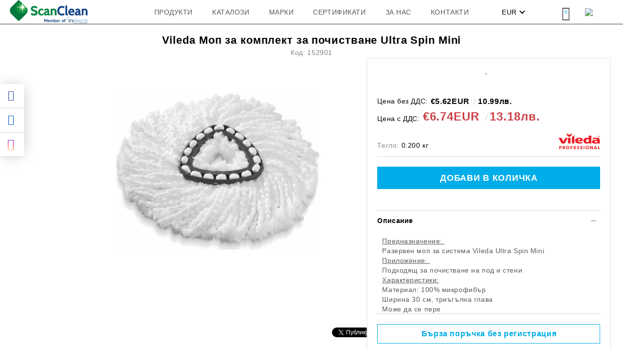

--- FILE ---
content_type: text/html; charset=utf-8
request_url: https://scanclean.bg/product/2620/vileda-mop-za-komplekt-za-pochistvane-ultra-spin-mini.html
body_size: 21429
content:
<!DOCTYPE html>
<html lang="bg">
<head>
<meta http-equiv="Content-Type" content="text/html; charset=utf-8" />
<meta http-equiv="Content-Script-Type" content="text/javascript" />
<meta http-equiv="Content-Style-Type" content="text/css" />
<meta name="description" content="Vileda Моп за комплект за почистване Ultra Spin Mini I Професионални почистващи продукти Vileda I Vileda Professional I Поръчай онлайн или на 0700 20 203 I Сканклийн ЕООД" />
<meta name="keywords" content="резервен моп, виледа, vileda, ultra spin mini " />
<meta name="twitter:card" content="summary" /><meta name="twitter:site" content="@server.seliton.com" /><meta name="twitter:title" content="Vileda Моп за комплект за почистване Ultra Spin Mini" /><meta name="twitter:description" content="Vileda Моп за комплект за почистване Ultra Spin Mini I Професионални почистващи продукти Vileda I Vileda Professional I Поръчай онлайн или на 0700 20 203 I Сканклийн ЕООД" /><meta name="twitter:image" content="http://scanclean.bg/userfiles/productimages/product_1834.jpg" />

<link rel="icon" type="image/x-icon" href="/favicon.ico" />


<title>Vileda Моп за комплект за почистване Ultra Spin Mini</title>
<link rel="canonical" href="https://scanclean.bg/product/2620/vileda-mop-za-komplekt-za-pochistvane-ultra-spin-mini.html" />



<link rel="stylesheet" type="text/css" href="/userfiles/css/css_59_147.css" />
<script type="text/javascript" src="/userfiles/css/js_59_136.js"></script>
<meta name="viewport" content="width=device-width, initial-scale=1" />
<link rel="alternate" type="application/rss+xml" title="Новини" href="/module.php?ModuleName=com.summercart.rss&amp;UILanguage=bg&amp;FeedType=News" />

<script type="text/javascript">
$(function(){
	$('.innerbox').colorbox({minWidth: 500, minHeight: 300, maxWidth: '90%', maxHeight: '96%'});
	
	var maxProducts = 7;
	var httpsDomain = 'https://scanclean.bg/';
	var searchUrl = '/search.html';
	var seeMoreText = 'вижте още';
	
	SC.Util.initQuickSearch(httpsDomain, maxProducts, searchUrl, seeMoreText);
	
});

SC.storeRoot = 'https://scanclean.bg/';
SC.storeRootPath = '/';
SC.ML.PROVIDE_VALID_EMAIL = 'Трябва да предоставите валиден имейл адрес:';

SC.JSVersion = '';
</script>






		<script type="application/ld+json">
			{
				"@context": "https://schema.org",
				"@type": "BreadcrumbList",
				"itemListElement":
				[
					{
						"@type": "ListItem",
						"position": 1,
						"item":
						{
							"@id": "https://scanclean.bg/",
							"name": "Начало"
						}
					},
					{
						"@type": "ListItem",
						"position": 2,
						"item":
						{
							"@id": "https://scanclean.bg/category/8/profesionalni-pochistvashti-uredi.html",
							"name": "Професионални почистващи уреди"
						}
					},
					{
						"@type": "ListItem",
						"position": 3,
						"item":
						{
							"@id": "https://scanclean.bg/category/119/pochistvane-na-pod-mopove-metli-komplekti.html",
							"name": "Почистване на под - мопове, метли, комплекти "
						}
					},
					{
						"@type": "ListItem",
						"position": 4,
						"item":
						{
							"@id": "https://scanclean.bg/product/2620/vileda-mop-za-komplekt-za-pochistvane-ultra-spin-mini.html",
							"name": "Vileda Моп за комплект за почистване Ultra Spin Mini"
						}
					}
				]
			}
		</script>



<link rel="preload" href="/skins/assets/fonts/awesome-icons-4.7/fontawesome-webfont.woff2" as="font" type="font/woff2" crossorigin />
<link rel="preload" href="/skins/assets/fonts/open-iconic-11/fonts/open-iconic.woff2" as="font" type="font/woff2" crossorigin />
<link rel="preload" href="/skins/assets/fonts/muller/Muller-Thin.ttf" as="font" type="font/ttf" crossorigin />
</head>

<body class="lang-bg dynamic-page dynamic-page-product layout-14 layout-type-wide products-per-row-6 " >



<div class="c-body-container js-body-container">
<div class="c-body-container__sub">

<header class="c-header container js-header-container">

<mi:section1 name="hasRestoredCart" src="popup/restored_cart.tmpl"></mi:section1>


<div class="c-header__standard">
	
	<div class="c-header__standard-logo-section">
		<h2 class="c-header__logo c-header__logo--is-image">
			<a class="c-header__logo-link" href="/">
				<img class="c-header__logo-image" src="/userfiles/logo/jpeg/store_logo_b56ff3b7.jpg" alt="Сканклийн ООД" width="274" height="84" />
				
			</a>
		</h2>
	</div>
	
	<div class="c-header__standart-right-side">
		
		<div class="c-header__standard-currency-and-lang">
			
			
			<div class="c-header__language">
				<div class="language-container">
					
					
					
				</div>
			</div>
			
			
			
			<div class="c-header__currency">
				<div class="c_header__currency-selected">
					<span class="c-header__currency-code-wrapper"><span class="c_header__currency-selected-code">EUR</span></span>
				</div>
				<input type="hidden" name="CurrencyID" class="CurrencyID" id="js-selected-currencyid" value="2" />
				
				<ul id="currency-list" class="c-header__currency-list">
				
					<li class="c-header__currency-selector js-currency-selector selected" id="currencyId_2">EUR</li>
				
					<li class="c-header__currency-selector js-currency-selector " id="currencyId_6">BGN</li>
				
				</ul> 
			</div>
			
			
		</div>
		<div class="c-header__search-form-icon-wrapper">
			<div class="c-header__search-form-icon js-standart-header-search-toogle"></div>
			<div class="c-header__search js-header-search">
				<div class="c-header__search-advanced"><a href="/search.html?action=dmAdvancedSearch">Разширено търсене</a></div>
				<form action="/search.html" class="c-header_search_form js-header-search-form">
					<input type="text" class="c-header__search_input js-header-search-input" id="sbox" name="phrase" value="" placeholder="Търси..." />
					<span class="c-header__search-button"><input type="submit" value="Търси" class="c-header__search-button-submit" /></span>
				</form>
			</div>
		</div>
		
		
		<div class="c-header__wishlist js-wishlist-header">
			<a href="/favourites.html" class="c-header__wishlist-link" title="Любими продукти">
				<span class="c-header__wishlist-counter js-wishlist-header-count">0</span>
			</a>
		</div>
		
		
		<div class="c-header__profile-wrapper">
			<div class="c-header__profile-icon-link js-standart-header-profile-toggle"">
				<img class="c-header__profile-icon" src="/skins/grand_electronics/customer/images/user.png?rev=0f9250763677fc42aae5ff3e23fc38f6c2250034" />
			</div>
			
			
			
			<div class="c-header__profile js-header-login-section">
				<div class="c-login__form-wrapper">
					<div class="c-login-info__register-wrapper">
						<h2 class="c-login-info__register-title">Създайте нов потребител</h2>
						<div class="c-login-info__register-text-wrapper">
							<div class="c-login-info__register-text-title">Регистрирайте се в нашия магазин и ще можете да:</div>
							<ul class="c-login-info__register-text-list">
								<li class="c-login-info__register-text">Пазарувате по-бързо</li>
								<li class="c-login-info__register-text">Запазите много адреси за доставка</li>
								<li class="c-login-info__register-text">Вижте вашите поръчки</li>
								<li class="c-login-info__register-text">Проследите новите поръчки</li>
								<li class="c-login-info__register-text">Запазете продукти в Любими</li>
							</ul>
						</div>
						<a href="https://scanclean.bg/register.html" title="Регистрация" class="c-login-info__register-form-link">Регистрация</a>
					</div>
			
					<form method="post" action="https://scanclean.bg/login.html" class="c-login__form">
						
						<h2 class="c-login__form-title">Влезте с Вашия акаунт</h2>
						
						<div class="c-login__login-wrapper">
							<div class="c-login__email-wrapper">
								<span class="c-login__email-label">
									<label for="Email">Имейл: <span class="u-required">*</span></label>
								</span>
								<span class="c-login__email-input-wrapper">
									<input type="email" class="c-login__email-input" name="Email" id="Email" placeholder="Email" />
								</span>
							</div>
							<div class="c-login__password-wrapper">
								<span class="c-login__password-label">
									<label for="Password">Парола: <span class="u-required">*</span></label>
								</span>
								<span class="c-login__password-input-wrapper">
									<input type="password" autocomplete="off" class="c-login__form-password-input" name="Password" id="Password" placeholder="Password" />
								</span>
							</div>	
							<div class="c-login__button">
								<div class="c-login__button-wrapper o-button-simple u-designer-button">
									<input type="submit" class="c-login__button-submit o-button-simple-submit u-designer-button-submit" value="Вход" />
									<span class="c-login__button-input o-button-simple-icon"></span>
								</div>
							</div>
						</div>
					</form>
				</div>
			</div>
			
		</div>
		
		
		<div class="c-header__cart js-header-cart">
			<h2 class="c-header__cart-title">Количка</h2>
	
			
			<div class="c-header__cart-wrapper js-header-mini-cart-wrapper">
				<div class="c-header__cart--empty-icon"></div>
			</div>
				<div class="c-header-mini-cart js-header-mini-cart">
	<div class="c-header-mini-cart__content">
		<div class="c-header-mini-cart__empty-cart">
		
		<div class="c-header-mini-cart__title-wrapper">
			<span class="c-header-mini-cart__close-icon"></span>
			<span class="c-header-mini-cart__title">Количка</span>
		</div>
		
		<div class="c-header-mini-cart__cat-is-empty">Количката е празна.</div>
		</div>

		<div class="c-header-mini-cart__cart-with-products js-mini-cart__not-empty" style="display:none;">
			<div class="c-header-mini-cart__title-wrapper">
				<span class="c-header-mini-cart__close-icon"></span>
				<span class="c-header-mini-cart__title">Количка</span>
			</div>
			
		</div>
	</div>
</div>
			
	
			
		</div>
		
		
	</div>
</div>

<div class="c-header__mobile">
	<div class="c-header__standard-logo-section">
		<h2 class="c-header__logo c-header__logo--is-image">
			<a href="/">
				<img class="c-header__logo-image" src="/userfiles/logo/jpeg/store_logo_b56ff3b7.jpg" alt="Сканклийн ООД" width="274" height="84" />
				
			</a>
		</h2>
	</div>
	<ul class="c-header__mobile-menu">
		<li class="c-header__mobile-menu-item mobile-menu-item-international">
			<div class="mobile-menu-item-language-and-currency">
				<div class="mobile-menu-item-language-and-currency-inner"></div>
			</div>
		</li>
		<li class="c-header__mobile-menu-item mobile-menu-item-search">
			<div class="c-header__search c-header__search--mobile">
				<form action="/search.html" class="c-header_search_form js-header-search-form">
					<input type="text" class="c-header__search_input c-header__search_input--mobile  js-header-search-input" id="js-search-phrase" name="phrase" value="" placeholder="Търси..." />
					<span class="c-header__search-button"><input type="submit" value="Търси" class="c-header__search-button-submit" /></span>
				</form>
			</div>
		</li>
		
		<li class="c-header__mobile-menu-item mobile-menu-item-wishlist">
			<div class="c-header__wishlist js-wishlist-header">
				<a href="/favourites.html" class="c-header__wishlist-link" title="Любими продукти">
					<span class="c-header__wishlist-counter js-wishlist-header-count">0</span>
				</a>
			</div>
		</li>
		
		<li class="c-header__mobile-menu-item mobile-menu-item-account">
			<div class="mobile-menu-item-login"></div>
		</li>
		<li class="c-header__mobile-menu-item">
			
			
			<a id="mobile-cart" class="mobile-menu-item-cart js-mobile-menu-item-cart" href="https://scanclean.bg/cart.html"></a>
			
			
			
			
		</li>
	</ul>
	<li class="c-header__mobile-menu-item mobile-menu-item-nav js-mobile-menu-item-nav"></li>
</div>

<div class="c-header__social-media">
	<div class="c-header__social-list">
		
			<div class="c-header__social-fb" title="Facebook">
				<a class="c-header__social-link c-header__social-fb-link" href="https://www.facebook.com/scanclean.bg" target="_blank" rel="publisher">
					<span class="c-header__social-fb-icon">&nbsp;</span>
				</a>
			</div>
		
		
		
			<div class="c-header__social-lin" title="LinkedIn">
				<a class="c-header__social-link c-header__social-lin-link" href="https://www.linkedin.com/company/17876574/admin/" target="_blank">
					<span class="c-header__social-lin-icon">&nbsp;</span>
				</a>
			</div>
		
		
		
		
		
			<div class="c-header__social-ig" title="Instagram">
				<a class="c-header__social-link c-header__social-ig-link" href="https://www.instagram.com/scanclean/" target="_blank" rel="publisher">
					<span class="c-header__social-ig-icon">&nbsp;</span>
				</a>
			</div>
		
		
		
	</div>
</div>
</header><!-- header container -->

<main>
<div class="o-column c-layout-top o-layout--horizontal c-layout-top__sticky sticky js-layout-top">
	<div class="c-layout-wrapper c-layout-top__sticky-wrapper">
		<div class="o-box c-box-main-menu js-main-menu-box">

	<div class="o-box-content c-box-main-menu__content">
		<ul class="c-box-main-menu__list">
							<li class="menu-item-dropdown-menu c-box-main-menu__item js-box-main-menu__item1">
					<a href="#" title="Продукти" class="c-box-main-menu__item-link">
												Продукти
						<span class="c-box-main-menu__mobile-control js-mobile-control"><span>+</span></span>
					</a>
											<div class="o-box-content c-box-dd-categories__subcategory-list">
			<div class="c-box-dd-categories__item c-box-dd-categories__categoryid-5 has-submenus is-first  ">
			<a href="/category/5/higienno-oborudvane.html" class="c-box-dd-categories__subcategory-item-link hasProducts">
				<span>Хигиенно оборудване </span><span class="c-box-main-menu__mobile-control js-mobile-control">+</span>
			</a>
			<div class="o-box-content c-box-dd-categories__subcategory-list">
			<div class="c-box-dd-categories__item c-box-dd-categories__categoryid-30  is-first  ">
			<a href="/category/30/dozatori-za-karpi-za-ratse.html" class="c-box-dd-categories__subcategory-item-link noProducts">
				<span>Дозатори за кърпи за ръце</span><span class="c-box-main-menu__mobile-control js-mobile-control">+</span>
			</a>
			
		</div>
			<div class="c-box-dd-categories__item c-box-dd-categories__categoryid-21    ">
			<a href="/category/21/dozatori-za-toaletna-hartia.html" class="c-box-dd-categories__subcategory-item-link noProducts">
				<span>Дозатори за тоалетна хартия</span><span class="c-box-main-menu__mobile-control js-mobile-control">+</span>
			</a>
			
		</div>
			<div class="c-box-dd-categories__item c-box-dd-categories__categoryid-20    ">
			<a href="/category/20/dozatori-za-sapun-i-dezinfektant.html" class="c-box-dd-categories__subcategory-item-link noProducts">
				<span>Дозатори за сапун и дезинфектант</span><span class="c-box-main-menu__mobile-control js-mobile-control">+</span>
			</a>
			
		</div>
			<div class="c-box-dd-categories__item c-box-dd-categories__categoryid-26    ">
			<a href="/category/26/dozatori-za-wc-higiena.html" class="c-box-dd-categories__subcategory-item-link noProducts">
				<span>Дозатори за WC Хигиена</span><span class="c-box-main-menu__mobile-control js-mobile-control">+</span>
			</a>
			
		</div>
			<div class="c-box-dd-categories__item c-box-dd-categories__categoryid-115    ">
			<a href="/category/115/sanitarni-koshove-i-wc-chetki.html" class="c-box-dd-categories__subcategory-item-link noProducts">
				<span>Санитарни кошове и WC четки</span><span class="c-box-main-menu__mobile-control js-mobile-control">+</span>
			</a>
			
		</div>
			<div class="c-box-dd-categories__item c-box-dd-categories__categoryid-29    ">
			<a href="/category/29/dozatori-za-kuhnenski-hartieni-rolki.html" class="c-box-dd-categories__subcategory-item-link noProducts">
				<span>Дозатори за кухненски хартиени ролки</span><span class="c-box-main-menu__mobile-control js-mobile-control">+</span>
			</a>
			
		</div>
			<div class="c-box-dd-categories__item c-box-dd-categories__categoryid-18    ">
			<a href="/category/18/dozatori-za-industrialni-karpi-i-rolki.html" class="c-box-dd-categories__subcategory-item-link noProducts">
				<span>Дозатори за индустриални кърпи и ролки</span><span class="c-box-main-menu__mobile-control js-mobile-control">+</span>
			</a>
			
		</div>
			<div class="c-box-dd-categories__item c-box-dd-categories__categoryid-105    ">
			<a href="/category/105/dozatori-za-grizha-za-ratsete-kremove-i-pasti.html" class="c-box-dd-categories__subcategory-item-link noProducts">
				<span>Дозатори за грижа за ръцете - кремове и пасти</span><span class="c-box-main-menu__mobile-control js-mobile-control">+</span>
			</a>
			
		</div>
			<div class="c-box-dd-categories__item c-box-dd-categories__categoryid-112   is-last ">
			<a href="/category/112/dozatori-za-salfetki-za-masa.html" class="c-box-dd-categories__subcategory-item-link noProducts">
				<span>Дозатори за салфетки за маса</span><span class="c-box-main-menu__mobile-control js-mobile-control">+</span>
			</a>
			
		</div>
	</div>

		</div>
			<div class="c-box-dd-categories__item c-box-dd-categories__categoryid-6 has-submenus   ">
			<a href="/category/6/higienni-konsumativi.html" class="c-box-dd-categories__subcategory-item-link hasProducts">
				<span>Хигиенни консумативи</span><span class="c-box-main-menu__mobile-control js-mobile-control">+</span>
			</a>
			<div class="o-box-content c-box-dd-categories__subcategory-list">
			<div class="c-box-dd-categories__item c-box-dd-categories__categoryid-23  is-first  ">
			<a href="/category/23/karpi-za-ratse.html" class="c-box-dd-categories__subcategory-item-link noProducts">
				<span>Кърпи за ръце</span><span class="c-box-main-menu__mobile-control js-mobile-control">+</span>
			</a>
			
		</div>
			<div class="c-box-dd-categories__item c-box-dd-categories__categoryid-33    ">
			<a href="/category/33/toaletna-hartia.html" class="c-box-dd-categories__subcategory-item-link noProducts">
				<span>Тоалетна хартия</span><span class="c-box-main-menu__mobile-control js-mobile-control">+</span>
			</a>
			
		</div>
			<div class="c-box-dd-categories__item c-box-dd-categories__categoryid-35    ">
			<a href="/category/35/sapuni.html" class="c-box-dd-categories__subcategory-item-link noProducts">
				<span>Сапуни </span><span class="c-box-main-menu__mobile-control js-mobile-control">+</span>
			</a>
			
		</div>
			<div class="c-box-dd-categories__item c-box-dd-categories__categoryid-132    ">
			<a href="/category/132/dezinfektanti-za-ratse.html" class="c-box-dd-categories__subcategory-item-link noProducts">
				<span>Дезинфектанти за ръце</span><span class="c-box-main-menu__mobile-control js-mobile-control">+</span>
			</a>
			
		</div>
			<div class="c-box-dd-categories__item c-box-dd-categories__categoryid-36    ">
			<a href="/category/36/wc-higiena.html" class="c-box-dd-categories__subcategory-item-link noProducts">
				<span>WC Хигиена</span><span class="c-box-main-menu__mobile-control js-mobile-control">+</span>
			</a>
			
		</div>
			<div class="c-box-dd-categories__item c-box-dd-categories__categoryid-111    ">
			<a href="/category/111/kuhnenski-hartieni-rolki.html" class="c-box-dd-categories__subcategory-item-link noProducts">
				<span>Кухненски хартиени ролки</span><span class="c-box-main-menu__mobile-control js-mobile-control">+</span>
			</a>
			
		</div>
			<div class="c-box-dd-categories__item c-box-dd-categories__categoryid-109    ">
			<a href="/category/109/industrialni-karpi-i-hartieni-rolki.html" class="c-box-dd-categories__subcategory-item-link noProducts">
				<span>Индустриални кърпи и хартиени ролки</span><span class="c-box-main-menu__mobile-control js-mobile-control">+</span>
			</a>
			
		</div>
			<div class="c-box-dd-categories__item c-box-dd-categories__categoryid-110    ">
			<a href="/category/110/kremove-i-pasti-za-ratse.html" class="c-box-dd-categories__subcategory-item-link noProducts">
				<span>Кремове и пасти за ръце</span><span class="c-box-main-menu__mobile-control js-mobile-control">+</span>
			</a>
			
		</div>
			<div class="c-box-dd-categories__item c-box-dd-categories__categoryid-22    ">
			<a href="/category/22/meditsinski-sanitarni-konsumativi.html" class="c-box-dd-categories__subcategory-item-link noProducts">
				<span>Медицински санитарни консумативи</span><span class="c-box-main-menu__mobile-control js-mobile-control">+</span>
			</a>
			
		</div>
			<div class="c-box-dd-categories__item c-box-dd-categories__categoryid-113   is-last ">
			<a href="/category/113/salfetki-za-dozatori.html" class="c-box-dd-categories__subcategory-item-link noProducts">
				<span>Салфетки за дозатори</span><span class="c-box-main-menu__mobile-control js-mobile-control">+</span>
			</a>
			
		</div>
	</div>

		</div>
			<div class="c-box-dd-categories__item c-box-dd-categories__categoryid-7 has-submenus   ">
			<a href="/category/7/profesionalni-pochistvashti-preparati.html" class="c-box-dd-categories__subcategory-item-link hasProducts">
				<span>Професионални почистващи препарати</span><span class="c-box-main-menu__mobile-control js-mobile-control">+</span>
			</a>
			<div class="o-box-content c-box-dd-categories__subcategory-list">
			<div class="c-box-dd-categories__item c-box-dd-categories__categoryid-46  is-first  ">
			<a href="/category/46/universalni-pochistvashti-preparati.html" class="c-box-dd-categories__subcategory-item-link noProducts">
				<span>Универсални почистващи препарати</span><span class="c-box-main-menu__mobile-control js-mobile-control">+</span>
			</a>
			
		</div>
			<div class="c-box-dd-categories__item c-box-dd-categories__categoryid-50    ">
			<a href="/category/50/preparati-za-pod-zapechatki.html" class="c-box-dd-categories__subcategory-item-link noProducts">
				<span>Препарати за под, запечатки</span><span class="c-box-main-menu__mobile-control js-mobile-control">+</span>
			</a>
			
		</div>
			<div class="c-box-dd-categories__item c-box-dd-categories__categoryid-51    ">
			<a href="/category/51/preparati-za-sanitarni-pomeshtenia-wc.html" class="c-box-dd-categories__subcategory-item-link noProducts">
				<span>Препарати за санитарни помещения,  WC </span><span class="c-box-main-menu__mobile-control js-mobile-control">+</span>
			</a>
			
		</div>
			<div class="c-box-dd-categories__item c-box-dd-categories__categoryid-48    ">
			<a href="/category/48/preparati-za-kuhnensko-oborudvane-obezmasliteli.html" class="c-box-dd-categories__subcategory-item-link noProducts">
				<span>Препарати за кухненско оборудване, обезмаслители</span><span class="c-box-main-menu__mobile-control js-mobile-control">+</span>
			</a>
			
		</div>
			<div class="c-box-dd-categories__item c-box-dd-categories__categoryid-117    ">
			<a href="/category/117/preparati-za-stakla-i-ogledala.html" class="c-box-dd-categories__subcategory-item-link noProducts">
				<span>Препарати за стъкла и огледала</span><span class="c-box-main-menu__mobile-control js-mobile-control">+</span>
			</a>
			
		</div>
			<div class="c-box-dd-categories__item c-box-dd-categories__categoryid-52    ">
			<a href="/category/52/preparati-za-dezinfektsia-na-podove-i-povarhnosti.html" class="c-box-dd-categories__subcategory-item-link noProducts">
				<span>Препарати за дезинфекция на подове и повърхности</span><span class="c-box-main-menu__mobile-control js-mobile-control">+</span>
			</a>
			
		</div>
			<div class="c-box-dd-categories__item c-box-dd-categories__categoryid-67    ">
			<a href="/category/67/peralni-i-mialni-mashini.html" class="c-box-dd-categories__subcategory-item-link noProducts">
				<span>Перални и миялни машини</span><span class="c-box-main-menu__mobile-control js-mobile-control">+</span>
			</a>
			
		</div>
			<div class="c-box-dd-categories__item c-box-dd-categories__categoryid-118    ">
			<a href="/category/118/preparati-za-kozha-tekstil-kilimi.html" class="c-box-dd-categories__subcategory-item-link noProducts">
				<span>Препарати за кожа, текстил, килими</span><span class="c-box-main-menu__mobile-control js-mobile-control">+</span>
			</a>
			
		</div>
			<div class="c-box-dd-categories__item c-box-dd-categories__categoryid-70    ">
			<a href="/category/70/absorbirashti-preparati-za-petrolni-produkti.html" class="c-box-dd-categories__subcategory-item-link noProducts">
				<span>Абсорбиращи препарати за петролни продукти</span><span class="c-box-main-menu__mobile-control js-mobile-control">+</span>
			</a>
			
		</div>
			<div class="c-box-dd-categories__item c-box-dd-categories__categoryid-131   is-last ">
			<a href="/category/131/preparati-za-baseyni.html" class="c-box-dd-categories__subcategory-item-link hasProducts">
				<span>Препарати за басейни </span><span class="c-box-main-menu__mobile-control js-mobile-control">+</span>
			</a>
			
		</div>
	</div>

		</div>
			<div class="c-box-dd-categories__item c-box-dd-categories__categoryid-8 has-submenus   ">
			<a href="/category/8/profesionalni-pochistvashti-uredi.html" class="c-box-dd-categories__subcategory-item-link noProducts">
				<span>Професионални почистващи уреди</span><span class="c-box-main-menu__mobile-control js-mobile-control">+</span>
			</a>
			<div class="o-box-content c-box-dd-categories__subcategory-list">
			<div class="c-box-dd-categories__item c-box-dd-categories__categoryid-58  is-first  ">
			<a href="/category/58/sanitarni-i-kamerierski-kolichki.html" class="c-box-dd-categories__subcategory-item-link noProducts">
				<span>Санитарни и камериерски колички</span><span class="c-box-main-menu__mobile-control js-mobile-control">+</span>
			</a>
			
		</div>
			<div class="c-box-dd-categories__item c-box-dd-categories__categoryid-119    ">
			<a href="/category/119/pochistvane-na-pod-mopove-metli-komplekti.html" class="c-box-dd-categories__subcategory-item-link noProducts">
				<span>Почистване на под - мопове, метли, комплекти </span><span class="c-box-main-menu__mobile-control js-mobile-control">+</span>
			</a>
			
		</div>
			<div class="c-box-dd-categories__item c-box-dd-categories__categoryid-57    ">
			<a href="/category/57/instrumenti-za-pochistvane-na-stakla.html" class="c-box-dd-categories__subcategory-item-link noProducts">
				<span>Инструменти за почистване на стъкла</span><span class="c-box-main-menu__mobile-control js-mobile-control">+</span>
			</a>
			
		</div>
			<div class="c-box-dd-categories__item c-box-dd-categories__categoryid-44    ">
			<a href="/category/44/mikrofibarni-karpi.html" class="c-box-dd-categories__subcategory-item-link noProducts">
				<span>Микрофибърни кърпи</span><span class="c-box-main-menu__mobile-control js-mobile-control">+</span>
			</a>
			
		</div>
			<div class="c-box-dd-categories__item c-box-dd-categories__categoryid-59    is-current">
			<a href="/category/59/chetki-i-regli.html" class="c-box-dd-categories__subcategory-item-link noProducts">
				<span>Четки и регли</span><span class="c-box-main-menu__mobile-control js-mobile-control">+</span>
			</a>
			
		</div>
			<div class="c-box-dd-categories__item c-box-dd-categories__categoryid-43   is-last ">
			<a href="/category/43/drugi.html" class="c-box-dd-categories__subcategory-item-link noProducts">
				<span>Други</span><span class="c-box-main-menu__mobile-control js-mobile-control">+</span>
			</a>
			
		</div>
	</div>

		</div>
			<div class="c-box-dd-categories__item c-box-dd-categories__categoryid-2 has-submenus   ">
			<a href="/category/2/industrialni-pomoshtni-sredstva.html" class="c-box-dd-categories__subcategory-item-link hasProducts">
				<span>Индустриални помощни средства</span><span class="c-box-main-menu__mobile-control js-mobile-control">+</span>
			</a>
			<div class="o-box-content c-box-dd-categories__subcategory-list">
			<div class="c-box-dd-categories__item c-box-dd-categories__categoryid-10  is-first  ">
			<a href="/category/10/industrialni-konteyneri-i-kutii.html" class="c-box-dd-categories__subcategory-item-link noProducts">
				<span>Индустриални контейнери и кутии</span><span class="c-box-main-menu__mobile-control js-mobile-control">+</span>
			</a>
			
		</div>
			<div class="c-box-dd-categories__item c-box-dd-categories__categoryid-116    ">
			<a href="/category/116/industrialni-koshove.html" class="c-box-dd-categories__subcategory-item-link noProducts">
				<span>Индустриални кошове</span><span class="c-box-main-menu__mobile-control js-mobile-control">+</span>
			</a>
			
		</div>
			<div class="c-box-dd-categories__item c-box-dd-categories__categoryid-15    ">
			<a href="/category/15/kolichki-za-prenasyane.html" class="c-box-dd-categories__subcategory-item-link noProducts">
				<span>Колички за пренасяне</span><span class="c-box-main-menu__mobile-control js-mobile-control">+</span>
			</a>
			
		</div>
			<div class="c-box-dd-categories__item c-box-dd-categories__categoryid-114    ">
			<a href="/category/114/pepelnitsi-za-vanshni-uslovia.html" class="c-box-dd-categories__subcategory-item-link noProducts">
				<span>Пепелници за външни условия</span><span class="c-box-main-menu__mobile-control js-mobile-control">+</span>
			</a>
			
		</div>
			<div class="c-box-dd-categories__item c-box-dd-categories__categoryid-16   is-last ">
			<a href="/category/16/stalbi.html" class="c-box-dd-categories__subcategory-item-link noProducts">
				<span>Стълби</span><span class="c-box-main-menu__mobile-control js-mobile-control">+</span>
			</a>
			
		</div>
	</div>

		</div>
			<div class="c-box-dd-categories__item c-box-dd-categories__categoryid-4 has-submenus   ">
			<a href="/category/4/kuhnensko-oborudvane-horeka.html" class="c-box-dd-categories__subcategory-item-link hasProducts">
				<span>Кухненско оборудване - ХоРеКа</span><span class="c-box-main-menu__mobile-control js-mobile-control">+</span>
			</a>
			<div class="o-box-content c-box-dd-categories__subcategory-list">
			<div class="c-box-dd-categories__item c-box-dd-categories__categoryid-120  is-first  ">
			<a href="/category/120/gotvarski-shpatuli-chetki-lopati.html" class="c-box-dd-categories__subcategory-item-link noProducts">
				<span>Готварски шпатули, четки, лопати</span><span class="c-box-main-menu__mobile-control js-mobile-control">+</span>
			</a>
			
		</div>
			<div class="c-box-dd-categories__item c-box-dd-categories__categoryid-122    ">
			<a href="/category/122/kuhnenski-kofi-kutii-i-kani-za-sahranenie.html" class="c-box-dd-categories__subcategory-item-link noProducts">
				<span>Кухненски кофи, кутии и кани за съхранение</span><span class="c-box-main-menu__mobile-control js-mobile-control">+</span>
			</a>
			
		</div>
			<div class="c-box-dd-categories__item c-box-dd-categories__categoryid-123    ">
			<a href="/category/123/termo-chanti-za-pitsa.html" class="c-box-dd-categories__subcategory-item-link noProducts">
				<span>Термо чанти за пица</span><span class="c-box-main-menu__mobile-control js-mobile-control">+</span>
			</a>
			
		</div>
			<div class="c-box-dd-categories__item c-box-dd-categories__categoryid-145   is-last ">
			<a href="/category/145/sahranenie-i-prigotvane-na-hrana.html" class="c-box-dd-categories__subcategory-item-link noProducts">
				<span>Съхранение и приготване на храна</span><span class="c-box-main-menu__mobile-control js-mobile-control">+</span>
			</a>
			
		</div>
	</div>

		</div>
			<div class="c-box-dd-categories__item c-box-dd-categories__categoryid-9 has-submenus   ">
			<a href="/category/9/ednokratni-predpazni-sredstva.html" class="c-box-dd-categories__subcategory-item-link hasProducts">
				<span>Еднократни предпазни средства</span><span class="c-box-main-menu__mobile-control js-mobile-control">+</span>
			</a>
			<div class="o-box-content c-box-dd-categories__subcategory-list">
			<div class="c-box-dd-categories__item c-box-dd-categories__categoryid-54  is-first  ">
			<a href="/category/54/maski-za-litse-boneta-nadbradnitsi.html" class="c-box-dd-categories__subcategory-item-link noProducts">
				<span>Маски за лице, бонета, надбрадници</span><span class="c-box-main-menu__mobile-control js-mobile-control">+</span>
			</a>
			
		</div>
			<div class="c-box-dd-categories__item c-box-dd-categories__categoryid-53    ">
			<a href="/category/53/rakavitsi-rakaveli.html" class="c-box-dd-categories__subcategory-item-link noProducts">
				<span>Ръкавици, ръкавели</span><span class="c-box-main-menu__mobile-control js-mobile-control">+</span>
			</a>
			
		</div>
			<div class="c-box-dd-categories__item c-box-dd-categories__categoryid-56    ">
			<a href="/category/56/kaltsuni-chehli-za-ednokratna-upotreba.html" class="c-box-dd-categories__subcategory-item-link noProducts">
				<span>Калцуни, чехли за еднократна употреба</span><span class="c-box-main-menu__mobile-control js-mobile-control">+</span>
			</a>
			
		</div>
			<div class="c-box-dd-categories__item c-box-dd-categories__categoryid-55   is-last ">
			<a href="/category/55/nametalo-prestilki-charshafi.html" class="c-box-dd-categories__subcategory-item-link noProducts">
				<span>Наметало, престилки, чаршафи</span><span class="c-box-main-menu__mobile-control js-mobile-control">+</span>
			</a>
			
		</div>
	</div>

		</div>
			<div class="c-box-dd-categories__item c-box-dd-categories__categoryid-11 has-submenus   ">
			<a href="/category/11/seshoari-za-ratse-i-kosa.html" class="c-box-dd-categories__subcategory-item-link hasProducts">
				<span>Сешоари за ръце и коса</span><span class="c-box-main-menu__mobile-control js-mobile-control">+</span>
			</a>
			<div class="o-box-content c-box-dd-categories__subcategory-list">
			<div class="c-box-dd-categories__item c-box-dd-categories__categoryid-126  is-first  ">
			<a href="/category/126/seshoari-za-ratse.html" class="c-box-dd-categories__subcategory-item-link noProducts">
				<span>Сешоари за ръце</span><span class="c-box-main-menu__mobile-control js-mobile-control">+</span>
			</a>
			
		</div>
			<div class="c-box-dd-categories__item c-box-dd-categories__categoryid-127   is-last ">
			<a href="/category/127/hotelski-seshoari-za-kosa.html" class="c-box-dd-categories__subcategory-item-link noProducts">
				<span>Хотелски сешоари за коса</span><span class="c-box-main-menu__mobile-control js-mobile-control">+</span>
			</a>
			
		</div>
	</div>

		</div>
			<div class="c-box-dd-categories__item c-box-dd-categories__categoryid-1 has-submenus   ">
			<a href="/category/1/aromatizatori-za-vazduh.html" class="c-box-dd-categories__subcategory-item-link hasProducts">
				<span>Ароматизатори за въздух</span><span class="c-box-main-menu__mobile-control js-mobile-control">+</span>
			</a>
			<div class="o-box-content c-box-dd-categories__subcategory-list">
			<div class="c-box-dd-categories__item c-box-dd-categories__categoryid-68  is-first  ">
			<a href="/category/68/aerozolni-aromatizatori-za-vazduh.html" class="c-box-dd-categories__subcategory-item-link noProducts">
				<span>Аерозолни ароматизатори за въздух</span><span class="c-box-main-menu__mobile-control js-mobile-control">+</span>
			</a>
			
		</div>
			<div class="c-box-dd-categories__item c-box-dd-categories__categoryid-69   is-last ">
			<a href="/category/69/silikonovi-aromatizatori-fre-pro.html" class="c-box-dd-categories__subcategory-item-link noProducts">
				<span>Силиконови ароматизатори FRE-PRO</span><span class="c-box-main-menu__mobile-control js-mobile-control">+</span>
			</a>
			
		</div>
	</div>

		</div>
			<div class="c-box-dd-categories__item c-box-dd-categories__categoryid-71 has-submenus   ">
			<a href="/category/71/luksozna-hotelska-kozmetika-i-konsumativi.html" class="c-box-dd-categories__subcategory-item-link noProducts">
				<span>Луксозна хотелска козметика и консумативи</span><span class="c-box-main-menu__mobile-control js-mobile-control">+</span>
			</a>
			<div class="o-box-content c-box-dd-categories__subcategory-list">
			<div class="c-box-dd-categories__item c-box-dd-categories__categoryid-78  is-first  ">
			<a href="/category/78/dozatori-za-hotelska-kozmetika-ada-cosmetics.html" class="c-box-dd-categories__subcategory-item-link noProducts">
				<span>Дозатори за хотелска козметика ADA Cosmetics</span><span class="c-box-main-menu__mobile-control js-mobile-control">+</span>
			</a>
			
		</div>
			<div class="c-box-dd-categories__item c-box-dd-categories__categoryid-72    ">
			<a href="/category/72/hotelska-kozmetika-seria-aqua-senses.html" class="c-box-dd-categories__subcategory-item-link noProducts">
				<span>Хотелска козметика Сериа Aqua senses </span><span class="c-box-main-menu__mobile-control js-mobile-control">+</span>
			</a>
			
		</div>
			<div class="c-box-dd-categories__item c-box-dd-categories__categoryid-148    ">
			<a href="/category/148/hotelska-kozmetika-seria-hydro-touch.html" class="c-box-dd-categories__subcategory-item-link noProducts">
				<span>Хотелска козметика Серия Hydro Touch</span><span class="c-box-main-menu__mobile-control js-mobile-control">+</span>
			</a>
			
		</div>
			<div class="c-box-dd-categories__item c-box-dd-categories__categoryid-75    ">
			<a href="/category/75/hotelska-kozmetika-seria-pure-herbs.html" class="c-box-dd-categories__subcategory-item-link noProducts">
				<span>Хотелска козметика Серия Pure herbs</span><span class="c-box-main-menu__mobile-control js-mobile-control">+</span>
			</a>
			
		</div>
			<div class="c-box-dd-categories__item c-box-dd-categories__categoryid-76    ">
			<a href="/category/76/hotelska-kozmetika-seria-eco-by-green-culture.html" class="c-box-dd-categories__subcategory-item-link noProducts">
				<span>Хотелска козметика Серия ECO by green culture</span><span class="c-box-main-menu__mobile-control js-mobile-control">+</span>
			</a>
			
		</div>
			<div class="c-box-dd-categories__item c-box-dd-categories__categoryid-87    ">
			<a href="/category/87/hotelska-kozmetika-seria-be-different.html" class="c-box-dd-categories__subcategory-item-link noProducts">
				<span>Хотелска козметика Серия Be Different</span><span class="c-box-main-menu__mobile-control js-mobile-control">+</span>
			</a>
			
		</div>
			<div class="c-box-dd-categories__item c-box-dd-categories__categoryid-77    ">
			<a href="/category/77/hotelska-kozmetika-seria-naturals.html" class="c-box-dd-categories__subcategory-item-link noProducts">
				<span>Хотелска козметика Серия Naturals</span><span class="c-box-main-menu__mobile-control js-mobile-control">+</span>
			</a>
			
		</div>
			<div class="c-box-dd-categories__item c-box-dd-categories__categoryid-143    ">
			<a href="/category/143/hotelska-kozmetika-seria-think-act-live-responsible.html" class="c-box-dd-categories__subcategory-item-link noProducts">
				<span>  Хотелска козметика Серия Think, Act &amp; Live Responsible</span><span class="c-box-main-menu__mobile-control js-mobile-control">+</span>
			</a>
			
		</div>
			<div class="c-box-dd-categories__item c-box-dd-categories__categoryid-146    ">
			<a href="/category/146/hotelska-kozmetika-seria-soapsmith.html" class="c-box-dd-categories__subcategory-item-link noProducts">
				<span>Хотелска козметика Серия Soapsmith</span><span class="c-box-main-menu__mobile-control js-mobile-control">+</span>
			</a>
			
		</div>
			<div class="c-box-dd-categories__item c-box-dd-categories__categoryid-142    ">
			<a href="/category/142/hotelska-kozmetika-seria-fair-cosmethics.html" class="c-box-dd-categories__subcategory-item-link noProducts">
				<span>Хотелска козметика Серия Fair CosmEthics</span><span class="c-box-main-menu__mobile-control js-mobile-control">+</span>
			</a>
			
		</div>
			<div class="c-box-dd-categories__item c-box-dd-categories__categoryid-82    ">
			<a href="/category/82/hotelska-kozmetika-bogner.html" class="c-box-dd-categories__subcategory-item-link hasProducts">
				<span>Хотелска козметика Bogner</span><span class="c-box-main-menu__mobile-control js-mobile-control">+</span>
			</a>
			
		</div>
			<div class="c-box-dd-categories__item c-box-dd-categories__categoryid-84    ">
			<a href="/category/84/podarachni-komplekti-ada-cosmetics.html" class="c-box-dd-categories__subcategory-item-link noProducts">
				<span>Подаръчни комплекти ADA Cosmetics</span><span class="c-box-main-menu__mobile-control js-mobile-control">+</span>
			</a>
			
		</div>
			<div class="c-box-dd-categories__item c-box-dd-categories__categoryid-83    ">
			<a href="/category/83/havlieni-halati-i-chehli.html" class="c-box-dd-categories__subcategory-item-link noProducts">
				<span>Хавлиени халати и чехли </span><span class="c-box-main-menu__mobile-control js-mobile-control">+</span>
			</a>
			
		</div>
			<div class="c-box-dd-categories__item c-box-dd-categories__categoryid-149   is-last ">
			<a href="/category/149/hotelska-kozmetika-element-ry.html" class="c-box-dd-categories__subcategory-item-link noProducts">
				<span>Хотелска козметика ELEMENT_RY</span><span class="c-box-main-menu__mobile-control js-mobile-control">+</span>
			</a>
			
		</div>
	</div>

		</div>
			<div class="c-box-dd-categories__item c-box-dd-categories__categoryid-103 has-submenus   ">
			<a href="/category/103/biorazgradimi-produkti.html" class="c-box-dd-categories__subcategory-item-link noProducts">
				<span>БИОРАЗГРАДИМИ ПРОДУКТИ</span><span class="c-box-main-menu__mobile-control js-mobile-control">+</span>
			</a>
			<div class="o-box-content c-box-dd-categories__subcategory-list">
			<div class="c-box-dd-categories__item c-box-dd-categories__categoryid-124  is-first  ">
			<a href="/category/124/biorazgradimi-torbichki.html" class="c-box-dd-categories__subcategory-item-link noProducts">
				<span>Биоразградими торбички</span><span class="c-box-main-menu__mobile-control js-mobile-control">+</span>
			</a>
			
		</div>
			<div class="c-box-dd-categories__item c-box-dd-categories__categoryid-125   is-last ">
			<a href="/category/125/biorazgradimi-chuvali-za-smet.html" class="c-box-dd-categories__subcategory-item-link noProducts">
				<span>Биоразградими чували за смет</span><span class="c-box-main-menu__mobile-control js-mobile-control">+</span>
			</a>
			
		</div>
	</div>

		</div>
			<div class="c-box-dd-categories__item c-box-dd-categories__categoryid-12 has-submenus   ">
			<a href="/category/12/salfetki-za-masa.html" class="c-box-dd-categories__subcategory-item-link hasProducts">
				<span>Салфетки за маса</span><span class="c-box-main-menu__mobile-control js-mobile-control">+</span>
			</a>
			<div class="o-box-content c-box-dd-categories__subcategory-list">
			<div class="c-box-dd-categories__item c-box-dd-categories__categoryid-128  is-first  ">
			<a href="/category/128/salfetki-za-masa.html" class="c-box-dd-categories__subcategory-item-link noProducts">
				<span>Салфетки за маса </span><span class="c-box-main-menu__mobile-control js-mobile-control">+</span>
			</a>
			
		</div>
			<div class="c-box-dd-categories__item c-box-dd-categories__categoryid-129   is-last ">
			<a href="/category/129/salfetki-za-pribori.html" class="c-box-dd-categories__subcategory-item-link noProducts">
				<span>Салфетки за прибори</span><span class="c-box-main-menu__mobile-control js-mobile-control">+</span>
			</a>
			
		</div>
	</div>

		</div>
			<div class="c-box-dd-categories__item c-box-dd-categories__categoryid-3    ">
			<a href="/category/3/masi-za-povivane-i-grizhi-za-bebeto.html" class="c-box-dd-categories__subcategory-item-link noProducts">
				<span>Маси за повиване и грижи за бебето</span><span class="c-box-main-menu__mobile-control js-mobile-control">+</span>
			</a>
			
		</div>
			<div class="c-box-dd-categories__item c-box-dd-categories__categoryid-130    ">
			<a href="/category/130/novi-produkti.html" class="c-box-dd-categories__subcategory-item-link noProducts">
				<span>НОВИ ПРОДУКТИ</span><span class="c-box-main-menu__mobile-control js-mobile-control">+</span>
			</a>
			
		</div>
			<div class="c-box-dd-categories__item c-box-dd-categories__categoryid-144    ">
			<a href="/category/144/ekoprodukti.html" class="c-box-dd-categories__subcategory-item-link noProducts">
				<span>ЕКОпродукти</span><span class="c-box-main-menu__mobile-control js-mobile-control">+</span>
			</a>
			
		</div>
			<div class="c-box-dd-categories__item c-box-dd-categories__categoryid-147   is-last ">
			<a href="/category/147/aksesoari-za-servirane-karpi-prestilki.html" class="c-box-dd-categories__subcategory-item-link noProducts">
				<span>Аксесоари за сервиране - кърпи, престилки</span><span class="c-box-main-menu__mobile-control js-mobile-control">+</span>
			</a>
			
		</div>
	</div>

									</li>
				<li class="c-box-main-menu__separator">|</li>							<li class=" c-box-main-menu__item js-box-main-menu__item1">
					<a href="/page/26/katalozi.html" title="КАТАЛОЗИ" class="c-box-main-menu__item-link">
												КАТАЛОЗИ
						<span class="c-box-main-menu__mobile-control js-mobile-control"><span>+</span></span>
					</a>
									</li>
											<li class=" c-box-main-menu__item js-box-main-menu__item1">
					<a href="/brands.html" title="МАРКИ" class="c-box-main-menu__item-link">
												МАРКИ
						<span class="c-box-main-menu__mobile-control js-mobile-control"><span>+</span></span>
					</a>
									</li>
											<li class=" c-box-main-menu__item js-box-main-menu__item1">
					<a href="/gallery/1/sertifikati.html" title="Сертификати" class="c-box-main-menu__item-link">
												Сертификати
						<span class="c-box-main-menu__mobile-control js-mobile-control"><span>+</span></span>
					</a>
									</li>
											<li class=" c-box-main-menu__item js-box-main-menu__item1">
					<a href="/page/19/za-nas.html" title="ЗА НАС" class="c-box-main-menu__item-link">
												ЗА НАС
						<span class="c-box-main-menu__mobile-control js-mobile-control"><span>+</span></span>
					</a>
									</li>
											<li class=" c-box-main-menu__item js-box-main-menu__item1">
					<a href="/form/1/kontakti.html" title="Контакти" class="c-box-main-menu__item-link">
												Контакти
						<span class="c-box-main-menu__mobile-control js-mobile-control"><span>+</span></span>
					</a>
									</li>
									</ul>
	</div>
	
</div>

<script type="text/javascript">
$(function(){
		
	if (($('.js-main-menu-box > .c-box-main-menu__content > ul > li > ul').length > 0 ) && ($('.js-main-menu-box > .c-box-main-menu__content > ul > li > ul').html().length > 0)) {
		$('.js-main-menu-box > .c-box-main-menu__content > ul > li > ul').closest('li').addClass('has-submenus');
	}
});
</script>
	</div>
</div>

<div class="c-layout-main js-layout-main">
		<div id="c-layout-main__column-left" class="o-layout--vertical c-layout-main--wide">
		<div class="c-layout-wrapper">
			
			<link rel="stylesheet" type="text/css" href="/skins/orion/customer/css/cloud-zoom.css?rev=0f9250763677fc42aae5ff3e23fc38f6c2250034" />
<script type="text/javascript" src="/skins/orion/customer/js/thirdparty/unpacked/cloud-zoom.1.0.2.js?rev=0f9250763677fc42aae5ff3e23fc38f6c2250034"></script>
<script type="text/javascript" src="/skins/assets/lightGallery/js/lightgallery.js"></script>
<script type="text/javascript" src="/skins/assets/lightGallery/js/plugins/lg-thumbnail.min.js"></script>
<script type="text/javascript" src="/skins/assets/lightGallery/js/plugins/lg-zoom.min.js"></script>
<link rel="stylesheet" type="text/css" href="/skins/assets/lightGallery/css/lightgallery.css" />

<div id="product-page" class="c-page-product"
	xmlns:product="http://search.yahoo.com/searchmonkey/product/"
	xmlns:rdfs="http://www.w3.org/2000/01/rdf-schema#"
	xmlns:media="http://search.yahoo.com/searchmonkey/media/"
	xmlns:review="http://purl.org/stuff/rev#"
	xmlns:use="http://search.yahoo.com/searchmonkey-datatype/use/"
	xmlns:currency="http://search.yahoo.com/searchmonkey-datatype/currency/"
	itemscope itemtype="http://schema.org/Product">
	
	<div class="c-breadcrumb c-breadcrumb__list">
		<span class="c-breadcrumb__item"><a href="%/" class="c-breadcrumb__item-link">Начало</a> </span>
				<span class="c-breadcrumb__separator"></span>
		<span class="c-breadcrumb__item"><a href="/category/8/profesionalni-pochistvashti-uredi.html" class="c-breadcrumb__item-link">Професионални почистващи уреди</a></span>
				<span class="c-breadcrumb__separator"></span>
		<span class="c-breadcrumb__item"><a href="/category/119/pochistvane-na-pod-mopove-metli-komplekti.html" class="c-breadcrumb__item-link">Почистване на под - мопове, метли, комплекти </a></span>
				<span class="c-breadcrumb__item--last item fn">Vileda Моп за комплект за почистване Ultra Spin Mini</span>
	</div>


	<div class="o-page-content">
		<div class="c-dynamic-area c-dynamic-area__top"></div>
		
		<div class="c-product-page__product-name-and-sku">
			<h1 class="c-product-page__product-name fn js-product-name-holder" property="rdfs:label" itemprop="name">Vileda Моп за комплект за почистване Ultra Spin Mini</h1>
			<div class="c-product-page__product-code-wrapper">
								<div class="c-product-page__product-code-label">Код:</div>
				<div id="ProductCode" class="c-product-page__product-code sku js-product-page__product-code u-ellipsis" property="product:identifier" datatype="use:sku" itemprop="sku">152901</div>
							</div>
		</div>

		<div class="c-product__top-area">
			<div class="c-product-page__product-image-section">
				<!-- Images Block -->
				<div class="c-product-page__images-block">
					<div id="product-images" class="  product-points-money">
						<div class="c-product-page__image-section" style="min-heightX: 324px;">
																																																	
							<div class="c-product-page__product-image js-product-image">
								<div id="slider-image" class="c-product-page__product-image-list">
																																				<div class="c-product-page__product-image-slide">
																														<div class="product-image-a1 product-image-lightgallery" data-src="/userfiles/productlargeimages/product_1834.jpg">
										<a id="product-image-1834" href="/userfiles/productlargeimages/product_1834.jpg" title="Vileda Моп за комплект за почистване Ultra Spin Mini" class="c-product-page__product-image-with-zoom js-product-image-link" ref="/userfiles/productimages/product_1834.jpg" data-largeimagewidth="1024" >											<img src="/userfiles/productimages/product_1834.jpg" alt="Vileda Моп за комплект за почистване Ultra Spin Mini" width="420" height="324" class="c-product-page__product-image c-product-page__product-image-2620 js-product-image-2620" />
										</a>										</div>
									</div>
																										</div>
								<div class="c-product-page__product-image-pager-wrapper">
									<ul class="c-product-page__product-image-pager-list">
																																									<li class="c-product-page__product-image-pager"><a class="c-product-page__product-image-pager-link" href="#"></a></li>
																													</ul>
								</div>
							</div>
						</div>
						<script type="text/javascript">
						var variantImagesOptions = new Array();
								//				$(function () {
							var lightGalleryItems = $('.product-image-lightgallery').length;
							if ($('#product-page #slider-image').children().length > 0) {
								
								var numProducts = 0;
								$ ('.c-product-page__product-image-slide').each(function(){
									if($(this).attr('class')=='c-product-page__product-image-slide'){
										numProducts++;
									}
								});
								
								var isMobile = false;
								if ($(window).width() > 1520){
									var slideWidth = 630;
								} else if ($(window).width() <= 1520 && $(window).width() >= 1220) {
									var slideWidth = 300;
								} else {
									// On mobile show products one by one
									numProducts = 1;
									isMobile = true;
								}
								
								if (!isMobile) {
									// Make the last image of the slide first
									$('.c-product-page__product-image-slide:last-of-type').detach().prependTo('.c-product-page__product-image-list');
								}
								
								var pagerWrapper = $('.c-product-page__product-image-pager-wrapper');
								pagerWrapper.show();
								pagerWrapper.find('.c-product-page__product-image-pager-link').each(function(index) {
									$(this).attr('data-slide-index', index);
								});
								
								
								if (numProducts <= 4) {
									var minSlides = numProducts;
									var maxSlides = numProducts;
								} else {
									var minSlides = 4;
									var maxSlides = 4;
								}
								
								// One image should fit in the left area
								if (numProducts == 1) {
									$('.c-product-page__product-image-section').css('width', '70%').css('justify-content', 'center');
									$('.c-product-page__product-image-pager-wrapper').hide();
								}
								else if (numProducts <= 3) {
									// 2 or 3 images should fit in the left area
									$('.c-product-page__product-image').css('width', '70%').css('justify-content', 'center');
								}
								if (numProducts > 1) {
									productImagesSlider = $('#product-page #slider-image').css('visibility', 'hidden').bxSlider({
										mode: 'horizontal',
										auto: true,
										autoHover: true,
										speed: 500, // in milliseconds
										pause: 4000, // in milliseconds
										controls: false,
										maxSlides: minSlides,
										minSlides: maxSlides,
										moveSlides: 1,
										preloadImages: 'all',
										slideWidth: slideWidth,
										responsive: true,
										stopAutoOnClick: false,
										pagerCustom:'.c-product-page__product-image-pager-wrapper',
										pager: true,
										onSliderLoad: function(currentIndex) {
		//									$('#product-page #slider-image').css('visibility', 'visible');
											setTimeout(function() {$('#product-page #slider-image').css('visibility', 'visible');}, 50);
											
											var wrapper = $('.c-product-page__image-section').find('.bx-viewport').find('#slider-image').children().not('.bx-clone');
											wrapper.removeClass('is-first').removeClass('is-second').removeClass('active-slide');
											wrapper.eq(currentIndex + 1).addClass('active-slide');
										},
										onSlideBefore: function($slideElement, oldIndex, newIndex){
											var numClones = $('.c-product-page__product-image-slide.bx-clone').length / 2;
											$('.c-product-page__product-image-slide').removeClass('active-slide').eq(newIndex + numClones + 1).addClass('active-slide');
										}
									});
									
								}
								
								if (numProducts == 1) {
									$('.c-product-page__product-image-slide').not('.bx-clone').addClass('active-slide slide-only-one');
								}
		
								if (isMobile) {
									setTimeout(function() {
									productImagesSlider = $('#product-page #slider-image').bxSlider({
										mode: 'horizontal',
										auto: true,
										autoHover: true,
										speed: 500, // in milliseconds
										pause: 5000, // in milliseconds
										maxSlides: 1,
										minSlides: 1,
										controls: true,
										moveSlides: 1,
										responsive: true,
										stopAutoOnClick: false,
										preloadImages: 'all',
										slideWidth: slideWidth,
										pagerCustom:'.c-product-page__product-image-pager-wrapper',
										pager: true
									});
									}, 50);
								}
							}
							
							$('.bx-clone .product-image-lightgallery').removeClass('product-image-lightgallery');
							/* $('.product-image-lightgallery').eq(0).removeClass('product-image-lightgallery'); */
							$('.bx-clone').eq(lightGalleryItems).children().addClass('product-image-lightgallery');
							
							var lightGalleryOptions = {
								mode: 'lg-lollipop',
								download: false,
								actualSize: true,
								showThumbByDefault: false,
								closable: false,
								enableDrag: false,
								enableSwipe: false,
								infiniteZoom: true,
								zoom: true,
								enableZoomAfter: 300,
								addClass: 'lightgallery_main_wrapper',
								preload: 100,
								slideEndAnimatoin: false,
								selector: '.product-image-lightgallery'
							};
							$('#product-images')
							.lightGallery(lightGalleryOptions)
							.on('onCloseAfter.lg', function() {
								$('.js-main-menu-box').parent('div').css('z-index', '999999');
							})
							.on('onAfterOpen.lg', function() {
								$('.lightgallery_main_wrapper .lg-item').css('width', $(window).width() + 20).css('overflow-y', 'auto');
							})
							.on('onBeforeSlide.lg', function(event, prevIndex, index) {
								$('.lightgallery_main_wrapper .lg-item').eq(index).find('.lg-img-wrap').show();
								$('.lightgallery_main_wrapper .lg-item').eq(prevIndex).find('.lg-img-wrap').hide();
								$('.lightgallery_main_wrapper .lg-item').css('overflow-y', 'hidden');
							})
							.on('onAfterSlide.lg', function() {
								$('.lightgallery_main_wrapper .lg-item').css('overflow-y', 'auto');
							});
		//				});
						</script>
					</div>
				</div>
				<!-- Images Block -->
			</div>
			
			<div class="c-product-page__product-info-bar">
				<div class="c-product-page__countdown">
									</div>
				
				<div class="c-product-page__availability-and-wishlist">
					<div class="c-product-page__availability-label availability s-html-editor js-availability-label" style="display: none"></div>
										<div class="c-product-page__add-to-wishlist-wrapper">
						<span class="c-product-page__wishlist-buttons js-button-wish no-in-wishlist">
	<a style="display: none" rel="nofollow" href="https://scanclean.bg/wishlist.html" title="Добавен в Желани" class="c-product-page__button-wishlist is-in-wishlist js-wishlist-link js-has-in-wishlist" data-product-id="2620" data-item-id="0"><span class="c-product-page__button-wishlist-text">Добавен в Желани</span></a>
	<a rel="nofollow" href="https://scanclean.bg/wishlist.html" title="Добави в желани" class="c-product-page__button-wishlist not-in-wishlist js-wishlist-link js-no-in-wishlist" data-product-id="2620" data-item-id="0"><span class="c-product-page__button-wishlist-text">Добави в желани</span></a>
</span>
<script type="text/javascript">
$(function () {
	SC.Wishlist.getData = function (object) {
		var data = $('#cart_form').serialize();
		if (object.hasClass('js-has-in-wishlist')) {
			data += '&action=removeItem&submitType=ajax&WishlistItemID=' + object.data('item-id');
		} else {
			data += '&action=addItem&submitType=ajax&ProductID=' + object.data('product-id');
		}
		
		return data;
	}
})
</script>
					</div>
										<div class="c-product-page__product-comparison-wrapper">
						
					</div>
				</div>
				
				<!-- Cart form -->
				<form action="https://scanclean.bg/cart.html" method="post" id="cart_form" class="c-product-page__cart-form item ">
					<div class="product-page__price-and-options">
						<div class="product-page__prices-and-installments">
							<div id="ProductPricesHolder" class="c-product-page__price-lines-wrapper js-product-prices-holder">
								<div class="c-product-page__product-price-section u-dual-price__product-page ">
			
	
	



		<!-- Show taxes with and without taxes applied. -->
	
		
			<!-- The product has no price modifiers. It may have wholesale price. -->
				<!-- No wholesale price. The list price is the final one. No discounts. -->
		<div class="c-price-include-taxes__product-price product-price">
						
			<div class="c-price-include-taxes__no-wholesale-without-tax price-withouttax u-price__base__wrapper">
				<span class="c-price-include-taxes__no-wholesale-without-tax-label what-price u-price__base__label">Цена без ДДС:</span>
				<span class="c-price-include-taxes__no-wholesale-without-tax-price price-value u-price__base__value">
					€5.62EUR
										<span class="u-price__dual-currency">10.99лв.</span>
									</span>
			</div>
			
						
			<div class="c-price-include-taxes__no-wholesale-with-tax price-withtax u-price__base__wrapper" itemprop="offers" itemscope itemtype="http://schema.org/Offer">
				<span class="c-price-include-taxes__no-wholesale-with-tax-label what-price u-price__base__label">Цена с ДДС:</span>
				<span class="c-price-include-taxes__no-wholesale-with-tax-price taxed-price-value u-price__base__value">
					€6.74EUR
										<span class="u-price__dual-currency">13.18лв.</span>
									</span>
				<span class="price" style="display:none;" itemprop="price">6.74</span>
				<span class="currency" style="display:none;" itemprop="priceCurrency">EUR</span>
				<link itemprop="url" href="/product/2620/vileda-mop-za-komplekt-za-pochistvane-ultra-spin-mini.html" />
				<meta itemprop="availability" content="https://schema.org/InStock" />
				
			</div>
		</div>
				
				
				
		
	
	</div>							</div>
						</div>
						
						<ul class="c-product-page__product-features">
														<li class="c-product-page__product-weight-wrapper">
								<div class="c-product-page__product-weight-label">Тегло:</div>
								<div class="c-product-page__weight" itemprop="weight">
									<span id="ProductWeight" class="c-product-page__weight-value js-product-page__product-weight" property="product:weight">0.200</span>
									<span class="c-product-page__weight-unit">кг</span>
								</div>
							</li>
														
														<li class="c-product-page__product-brand-wrapper" itemprop="brand" itemscope itemtype="http://schema.org/Organization">
																									<meta itemprop="name" content="Vileda">
										<a class="c-product-page__product-brand-image-link" rel="product:brand" typeof="vcard:VCard commerce:Business" property="vcard:url" href="/brand/20/vileda.html" itemprop="url">
											<img class="c-product-page__product-brand-image" src="/userfiles/brand/20/jpeg/brand_20_84bd0424.jpg" width="108" height="40" />
										</a>
															</li>
													</ul>
						
											</div>
					
					
					<div class="c-product-page__buy-buttons">
						<!--// plugin.measure_unit.customer-measure-info-html //-->
						<div class="quantity availability js-product-page__add-to-cart add-to-cart" >
							<span class="value-title" title="in_stock"></span>							<span class="c-product-page__quantity-label">Брой:</span>
							<input type="text" class="c-product-page__quantity-input input-text" name="Quantity" value="1" size="3" />
														<span class="c-product-page__quantity-spin">
								<span id="spin-up"><span><strong>+</strong></span></span>
								<span id="spin-down"><span><strong>-</strong></span></span>
							</span>
														
							<div class="c-button__add-to-cart-wrapper js-button-add-to-cart o-button-add-to-cart u-designer-button">
								<input type="submit" class="c-button c-button__add-to-cart js-button-add-to-cart o-button-add-to-cart-submit u-designer-button-submit" value="Добави в количка" />
							</div>
						</div>
												<div class="c-product-page__add-to-wishlist-email-me-when-available-button c-product-page__button-actions-wrapper">
							
						</div>
											</div>
					
										<div class="c-product-page__add-to-wishlist-subscribe-for-lower-price-button c-product-page__button-actions-wrapper">
						
					</div>
										<input type="hidden" name="action" value="dmAddToCart" />
					<input type="hidden" class="js-product-page-product-id" id="ProductID" name="ProductID" value="2620" />
					<input type="hidden" class="js-product-page-productvariant-id" id="ProductVariantID" name="ProductVariantID" value="" />
														</form>
				
				<div class="c-product-page__product-description-wrapper c-product-page__tabs-wrapper">
					<div class="c-product-page__product-description-title-toggle c-product-page__tabs-titles js-short-description-toggle is-active">
						<h2 class="c-product-page__product-description-title">Описание</h2>
					</div>
					<div class="c-product-page__product-description-content c-product-page__royal-tabs-content js-short-description-content">
												<h2 class="c-product-page__product-description s-html-editor description" property="rdfs:comment" itemprop="description"><div><span style="font-size: 14px;"><span style="font-family: arial, helvetica, sans-serif;"><u><em><strong>Предназначение:&nbsp;</strong></em></u></span></span></div>

<ul>
	<li>Разервен моп за система Vileda Ultra Spin Mini</li>
</ul>

<div><span style="font-size: 14px;"><span style="font-family: arial, helvetica, sans-serif;"><u><em><strong>Приложение:&nbsp;</strong></em></u></span></span></div>

<ul>
	<li>Подходящ за почистване на под и стени</li>
</ul>

<div><span style="font-size: 14px;"><span style="font-family: arial, helvetica, sans-serif;"><u><strong><em>Характеристики:</em></strong></u></span></span></div>

<ul>
	<li>Материал: 100% микрофибър</li>
	<li><span style="font-size: 14px;"><span style="font-family: arial, helvetica, sans-serif;">Ширина 30 см, триъгълна глава</span></span></li>
	<li><span style="font-size: 14px;"><span style="font-family: arial, helvetica, sans-serif;">Може да се пере</span></span></li>
</ul>

<div><span style="font-size: 14px;"><span style="font-family: arial, helvetica, sans-serif;"><u><em><strong>Произход:&nbsp;</strong></em></u>Германия</span></span></div>
</h2>
												
						<div class="c-product-page__tags-list">
													</div>
					</div>
				</div>
				
								
				<div class="c-product-page__tab-shipping-wrapper c-product-page__tabs-wrapper js-royal-tab-shipping">
					<h2 class="c-product-page__tab-shipping-title c-product-page__tabs-titles js-royal-tab-shipping-toggle">Ориентировъчни цени за доставка</h2>
					<div class="c-product-page__tab-shipping-content c-product-page__royal-tabs-content js-royal-tabs-shipping-content">
										</div>
				</div>
				
				<div id="product-promotion-content" class="c-product-page__promo-info-wrapper js-product-promotion-content">
									</div>
				
				<div class="c-product-page__tab-quick-buy-wrapper">
					<h2 class="c-quick-buy__title">Бърза поръчка без регистрация</h2>
<div class="c-quick-buy">
	<span class="c-quick-buy__subtitle">Само попълнете 3 полета</span>
	
	<div class="c-quick-buy__list">
				<div class="c-quick-buy__item">
			<input id="QuickBuyPhone" name="QuickBuyPhone" type="tel" placeholder="Телефон" class="c-quick-buy__input" form="quick_buy">
		</div>
						<div class="c-quick-buy__item">
			<input id="QuickBuyName" name="QuickBuyName" type="text" placeholder="Име" class="c-quick-buy__input" form="quick_buy">
		</div>
								<div class="c-quick-buy__item">
			<input id="QuickBuyAddress" name="QuickBuyAddress" type="text" placeholder="Адрес" class="c-quick-buy__input" form="quick_buy">
		</div>
				
				
		<div class="c-quick-buy__button-and-info-text">
			<div class="c-quick-buy__info-text">Ние ще се свържем с вас в рамките на работния ден.</div>
			
			<div class="c-quick-buy__item c-quick-buy__button-wrapper">
				<input type="submit" value="Купи сега" class="c-quick-buy__button o-button-simple-submit u-designer-button-submit" form="quick_buy">
				<span class="c-quick-buy__button-icon o-button-simple-icon"></span>
			</div>
			
		</div>
	</div>
	<input class="u-form-security-code" name="VerifField" id="VerifField" type="text" value="" form="quick_buy"/>
</div>

<script type="text/javascript">
SC.ML.QUICK_BUY_EMPTY_FIELD = 'Моля попълнете %%FIELD%%.';
SC.ML.QUICK_BUY_ORDER_SUCCESS = 'Успешна поръчка';
SC.ML.QUICK_BUY_ORDER_ERROR = 'Грешка';
SC.ML.QUICK_BUY_OK_BUTTON = 'Потвърждение на поръчката';

SC.ML.ALERT_PHONE_NUMBER = 'Телефонният номер трябва да съдържа поне 5 цифри.';
/* Append the form dynamically so that we don't get any nested forms */
$('body').append('<form id="quick_buy" class="js-product-quick-buy" action="?"></form>');
$('.js-product-quick-buy').submit(SC.PhoneValidator.listeners.submit);
$(function() {
	$('<input>').attr({
		type: 'hidden',
		name: 'VerifToken',
		value: '33b982',
	}).appendTo('.js-product-quick-buy');
});
</script>				</div>
			</div>
			
			<div class="c-social-buttons social-buttons">
	<iframe title="Share links" src="//www.facebook.com/plugins/like.php?locale=bg_BG&amp;href=https%3A%2F%2Fscanclean.bg%2F%2Fproduct%2F2620%2Fvileda-mop-za-komplekt-za-pochistvane-ultra-spin-mini.html&amp;layout=button_count&amp;action=like&amp;show_faces=false&amp;share=true&amp;height=21&amp;" scrolling="no" frameborder="0" style="border:none; overflow:hidden; width: 200px; height:21px;" allowTransparency="true" loading="lazy"></iframe>
	
	<!-- Place this tag in your head or just before your close body tag. -->
	<script >
		window.___gcfg = {
			lang: 'bg_BG',
		};
	</script>
	<a href="https://twitter.com/share" class="c-social-buttons__twitter-share-button twitter-share-button" data-lang="bg">Tweet</a>
	<script>$(function() { !function(d,s,id){var js,fjs=d.getElementsByTagName(s)[0],p=/^http:/.test(d.location)?'http':'https';if(!d.getElementById(id)){js=d.createElement(s);js.id=id;js.src=p+'://platform.twitter.com/widgets.js';fjs.parentNode.insertBefore(js,fjs);}}(document, 'script', 'twitter-wjs'); });</script>
	
	<!--// plugin.facebook_send_to_friend.html //-->
</div>		
				
		
		</div> <!-- c-product__top-area -->

		<!-- Product details info -->
		
		<!--// plugin.list-variants.product-details-html //-->
		<!-- Product details in tabs -->
		<div class="c-tabs c-product-page__tabs js-wholesale-prices sticky-product-container">
			<div class="c-tabs c-product-page__active-tab-mobile"></div>
			<ul class="c-tabs__menu c-product-page__tabs-menu js-tabs__menu">
													<li class="c-tabs__menu-item c-product-page__tabs-menu-item js-tabs-title">
					<a href="#product-detailed-description" class="c-product-page__tabs-menu-item-link js-tabs-title-link">Детайлно описание</a>
				</li>
																												<li class="c-tabs__menu-item c-product-page__tabs-menu-item js-tabs-title">
					<a href="#related-products" class="c-product-page__tabs-menu-item-link js-tabs-title-link">Свързани продукти</a>
				</li>
																		<li class="c-tabs__menu-item c-product-page__tabs-menu-item js-tabs-title">
					<a href="#product-reviews" class="c-product-page__tabs-menu-item-link js-tabs-title-link">Ревюта</a>
				</li>
																																																																														<li class="c-tabs__menu-item c-product-page__tabs-menu-item js-tabs-title">
					<a href="#product-forms-3" class="c-product-page__tabs-menu-item-link js-tabs-title-link">Запитване за оферта</a>
				</li>
																																</ul>
			<div class="c-product-page-tabs__content">
			<div class="c-tab__box-title-wrapper c-tab__detailed-description-title-wrapper" style="display:none">
	<h2 class="c-tab__box-title">Детайлно описание</h2>
</div>
<div class="tab-content c-tab__detailed-description" id="product-detailed-description">
	<div class="s-html-editor">
		<div><span style="font-size:14px;"><span style="font-family:arial,helvetica,sans-serif;"><u><em><strong>Предназначение:&nbsp;</strong></em></u></span></span></div>

<ul>
	<li>Разервен моп за система Vileda Ultra Spin Mini</li>
</ul>

<div><span style="font-size:14px;"><span style="font-family:arial,helvetica,sans-serif;"><u><em><strong>Приложение:&nbsp;</strong></em></u></span></span></div>

<ul>
	<li>Подходящ за почистване на под и стени</li>
</ul>

<div><span style="font-size:14px;"><span style="font-family:arial,helvetica,sans-serif;"><u><strong><em>Характеристики:</em></strong></u></span></span></div>

<ul>
	<li>Материал: 100% микрофибър</li>
	<li><span style="font-size:14px;"><span style="font-family:arial,helvetica,sans-serif;">Ширина 30 см, триъгълна глава</span></span></li>
	<li><span style="font-size:14px;"><span style="font-family:arial,helvetica,sans-serif;">Може да се пере</span></span></li>
</ul>

<div><span style="font-size:14px;"><span style="font-family:arial,helvetica,sans-serif;"><u><em><strong>Произход: </strong></em></u>Германия</span></span></div>

<div>&nbsp;</div>
	</div>
</div><h2 class="c-product-page__details-title c-related-products-tab-title" style="display:none">Свързани продукти</h2>
<div id="related-products" class="c-related-products c-products-list c-products-list--horizontal tab-content">
<ul class="c-related-products__list js-grid-list js-grid-list-in-tab o-product-list-grid-view">
			<li class="c-related-products__item c-product-list__item" itemprop="isRelatedTo" itemscope itemtype="http://schema.org/Product">
			
			<div class="c-product-list__image-wrapper js-product-image-link   c-product-list__image--points-money">
													<a href="/product/2619/vileda-komplekt-za-pochistvane-na-pod-s-vartyashta-tsedka-ultra-spin-mini.html" title="Vileda Комплект за почистване на под с въртяща цедка Ultra Spin Mini" class="c-product-list__image-link">
						<img src="/userfiles/productthumbs/thumb_3730.jpg" class="c-product-list__image " data-image-src="" alt="Vileda Комплект за почистване на под с въртяща цедка Ultra Spin Mini" />
					</a>
							</div>
			
			<div class="c-product-list__details">
				<meta itemprop="name" content="Vileda Комплект за почистване на под с въртяща цедка Ultra Spin Mini">
				<h3 class="c-product-list__name js-product-grid-name-wrapper">
					<a href="/product/2619/vileda-komplekt-za-pochistvane-na-pod-s-vartyashta-tsedka-ultra-spin-mini.html" itemprop="url" class="c-product-list__product-link">Vileda Комплект за почистване на под с въртяща цедка Ultra Spin Mini</a>
				</h3>
				<div class="c-product-list__description s-html-editor">
					<div><span style="font-size: 14px;"><span style="font-family: arial, helvetica, sans-serif;"><u><em><strong>Приложение:&nbsp;</strong></em></u></span></span></div>

<ul>
	<li>Идеален за почистване на офиси, кафета, малки ресторанти, фоайета</li>
	<li><span style="font-size: 14px;"><span style="font-family: arial, helvetica, sans-serif;">Модерната алтернатива за почистване на под с моп тип „конци“ или „спагети“</span></span></li>
	<li><span style="font-size: 14px;"><span style="font-family: arial, helvetica, sans-serif;">За бързо попиване на разливи</span></span></li>
</ul>

<div><span style="font-size: 14px;"><span style="font-family: arial, helvetica, sans-serif;"><u><em><strong>Предимства:</strong></em></u></span></span></div>

<ul>
	<li>Изцеждане с 3 натискания на педала, без усилие и голяма цедка с предпазител против пръскане</li>
</ul>

<div><span style="font-size: 14px;"><span style="font-family: arial, helvetica, sans-serif;"><strong>Произход:&nbsp;</strong>&nbsp;Германия</span></span></div>

				</div>
				
				 <div class="c-product-page__product-price-section u-dual-price__product-page ">
			
	
	



		<!-- Show taxes with and without taxes applied. -->
	
		
			<!-- The product has no price modifiers. It may have wholesale price. -->
				<!-- No wholesale price. The list price is the final one. No discounts. -->
		<div class="c-price-include-taxes__product-price product-price">
						
			<div class="c-price-include-taxes__no-wholesale-without-tax price-withouttax u-price__base__wrapper">
				<span class="c-price-include-taxes__no-wholesale-without-tax-label what-price u-price__base__label">Цена без ДДС:</span>
				<span class="c-price-include-taxes__no-wholesale-without-tax-price price-value u-price__base__value">
					€57.99EUR
										<span class="u-price__dual-currency">113.42лв.</span>
									</span>
			</div>
			
						
			<div class="c-price-include-taxes__no-wholesale-with-tax price-withtax u-price__base__wrapper" itemprop="offers" itemscope itemtype="http://schema.org/Offer">
				<span class="c-price-include-taxes__no-wholesale-with-tax-label what-price u-price__base__label">Цена с ДДС:</span>
				<span class="c-price-include-taxes__no-wholesale-with-tax-price taxed-price-value u-price__base__value">
					€69.59EUR
										<span class="u-price__dual-currency">136.11лв.</span>
									</span>
				<span class="price" style="display:none;" itemprop="price">69.59</span>
				<span class="currency" style="display:none;" itemprop="priceCurrency">EUR</span>
				<link itemprop="url" href="/product/2619/vileda-komplekt-za-pochistvane-na-pod-s-vartyashta-tsedka-ultra-spin-mini.html" />
				<meta itemprop="availability" content="https://schema.org/InStock" />
				
			</div>
		</div>
				
				
				
		
	
	</div> 				
				<div class="c-product-list__availability s-html-editor"></div>
				
								<form action="https://scanclean.bg/cart.html" method="post" class="c-buy_product_2619 c-related-products__add-to-cart-section js-add-to-cart-form">
					<input type="hidden" name="action" value="dmAddToCart" />
					<input type="hidden" name="ProductID" value="2619" />
					<div class="c-product-list__quantity">
						<input type="text" class="c-product-list__quantity-input" name="Quantity" value="1" size="4" />
					</div>
					<span class="c-button c-button__add-to-cart js-button-add-to-cart o-button-add-to-cart u-designer-button">
						<input class="c-button__add-to-cart-submit js-button-add-to-cart o-button-simple-submit u-designer-button-submit" type="submit" value="Добави в количка" />
						<span class="c-button__add-to-cart-icon o-button-simple-icon"></span>
					</span>
				</form>
								
							</div>
			
		</li>
			<li class="c-related-products__item c-product-list__item" itemprop="isRelatedTo" itemscope itemtype="http://schema.org/Product">
			
			<div class="c-product-list__image-wrapper js-product-image-link   ">
													<a href="/product/5432/vileda-drazhka-za-ultra-spin-speed-mini-teleskopichna.html" title="Vileda  Дръжка за Ultra Spin/Speed mini, телескопична " class="c-product-list__image-link">
						<img src="/userfiles/productthumbs/thumb_6242.jpg" class="c-product-list__image " data-image-src="" alt="Vileda  Дръжка за Ultra Spin/Speed mini, телескопична " />
					</a>
							</div>
			
			<div class="c-product-list__details">
				<meta itemprop="name" content="Vileda  Дръжка за Ultra Spin/Speed mini, телескопична ">
				<h3 class="c-product-list__name js-product-grid-name-wrapper">
					<a href="/product/5432/vileda-drazhka-za-ultra-spin-speed-mini-teleskopichna.html" itemprop="url" class="c-product-list__product-link">Vileda  Дръжка за Ultra Spin/Speed mini, телескопична </a>
				</h3>
				<div class="c-product-list__description s-html-editor">
					<div><span style="font-size:14px;"><span style="font-family:arial,helvetica,sans-serif;"><u><em><strong>Характеристики:</strong></em></u></span></span></div>

<ul>
	<li>Телескопична дръжка за моп UltraSpeed mini и Ultra Spin mini</li>
	<li><span style="font-size:14px;"><span style="font-family:arial,helvetica,sans-serif;">Лесна употреба - завъртете, удължете и заключете</span></span></li>
	<li><span style="font-size:14px;"><span style="font-family:arial,helvetica,sans-serif;">Материал: стомана</span></span></li>
	<li><span style="font-size:14px;"><span style="font-family:arial,helvetica,sans-serif;">Размер: 80 - 140 см</span></span></li>
</ul>

<div><span style="font-size:14px;"><span style="font-family:arial,helvetica,sans-serif;"><u><em><strong>Произход:</strong></em></u> Германия</span></span></div>

				</div>
				
				 <div class="c-product-page__product-price-section u-dual-price__product-page ">
			
	
	



		<!-- Show taxes with and without taxes applied. -->
	
		
			<!-- The product has no price modifiers. It may have wholesale price. -->
				<!-- No wholesale price. The list price is the final one. No discounts. -->
		<div class="c-price-include-taxes__product-price product-price">
						
			<div class="c-price-include-taxes__no-wholesale-without-tax price-withouttax u-price__base__wrapper">
				<span class="c-price-include-taxes__no-wholesale-without-tax-label what-price u-price__base__label">Цена без ДДС:</span>
				<span class="c-price-include-taxes__no-wholesale-without-tax-price price-value u-price__base__value">
					€5.97EUR
										<span class="u-price__dual-currency">11.68лв.</span>
									</span>
			</div>
			
						
			<div class="c-price-include-taxes__no-wholesale-with-tax price-withtax u-price__base__wrapper" itemprop="offers" itemscope itemtype="http://schema.org/Offer">
				<span class="c-price-include-taxes__no-wholesale-with-tax-label what-price u-price__base__label">Цена с ДДС:</span>
				<span class="c-price-include-taxes__no-wholesale-with-tax-price taxed-price-value u-price__base__value">
					€7.16EUR
										<span class="u-price__dual-currency">14.00лв.</span>
									</span>
				<span class="price" style="display:none;" itemprop="price">7.16</span>
				<span class="currency" style="display:none;" itemprop="priceCurrency">EUR</span>
				<link itemprop="url" href="/product/5432/vileda-drazhka-za-ultra-spin-speed-mini-teleskopichna.html" />
				<meta itemprop="availability" content="https://schema.org/InStock" />
				
			</div>
		</div>
				
				
				
		
	
	</div> 				
				<div class="c-product-list__availability s-html-editor"></div>
				
								<form action="https://scanclean.bg/cart.html" method="post" class="c-buy_product_5432 c-related-products__add-to-cart-section js-add-to-cart-form">
					<input type="hidden" name="action" value="dmAddToCart" />
					<input type="hidden" name="ProductID" value="5432" />
					<div class="c-product-list__quantity">
						<input type="text" class="c-product-list__quantity-input" name="Quantity" value="1" size="4" />
					</div>
					<span class="c-button c-button__add-to-cart js-button-add-to-cart o-button-add-to-cart u-designer-button">
						<input class="c-button__add-to-cart-submit js-button-add-to-cart o-button-simple-submit u-designer-button-submit" type="submit" value="Добави в количка" />
						<span class="c-button__add-to-cart-icon o-button-simple-icon"></span>
					</span>
				</form>
								
							</div>
			
		</li>
	</ul>
</div><div class="c-tab__box-title-wrapper c-tab-review__title-wrapper" style="display:none">
	<h2 class="c-tab__box-title">Ревюта</h2>
</div>
<div id="product-reviews" class="c-tab-review tab-content">
				<div id="fb-comments-container" class="c-facebook-comments">
	<div id="fb-root" class="c-facebook-comments__fb-root"></div>
	<script>
	function startFbComments() {
		(function(d, s, id) {
		  var js, fjs = d.getElementsByTagName(s)[0];
		  if (d.getElementById(id)) return;
		  js = d.createElement(s); js.id = id;
		  js.async = true;
		  js.src = "//connect.facebook.net/bg_BG/sdk.js#xfbml=1&appId=2348014958768215&version=v6.0";
		  fjs.parentNode.insertBefore(js, fjs);
		}(document, 'script', 'facebook-jssdk'));
	}
	
	$(function() {
		if ($('#product-reviews').css('display') == 'none') {
			$('a[href="#product-reviews"]').one('click', function() {
				startFbComments();
			});
		} else {
			startFbComments();
		}
	});</script>
	<div class="c-facebook-comments__fb-comments fb-comments" data-href="https://scanclean.bg//product/2620/vileda-mop-za-komplekt-za-pochistvane-ultra-spin-mini.html" data-width="100%" data-numposts="1" data-colorscheme="light"></div>
</div>		<!--// plugin.comment-review.product-review-form-html //-->
</div><div id="product-forms-3" class="tab-content c-tab-content-form">
	<script type="text/javascript">
		$(function() {
			$('#product-sku').attr({
				'value' : $('#ProductCode').html()
			});
			
			$('#product-name').attr({
				'value' : $('[itemprop="name"]').html(),
			});
			
			$('#productform-3').on('submit', function() {
				$('#product-options-field').attr({
					'value' : JSON.stringify($('#cart_form').serializeArray()),
				});
			});
			
			$('<input>').attr({
				type: 'hidden',
				name: 'VerifToken',
				value: '33b982',
			}).appendTo('#productform-3');
		});
	</script>
	<!--// tab form product-forms-3 //-->
	<div id="form-page" class="c-tab-content-form__section ">
		<div class="c-tab-content-form__title-wrapper c-tab__box-title-wrapper o-title__page-title-wrapper">
			<h2 class="c-tab-content-form__title c-tab__box-title o-title__page-title-content">Запитване за оферта</h2>
		</div>
		<div class="o-page-content">
			<div class="c-dynamic-area c-dynamic-area__top"></div>
			<div class="c-tab-content-form__description s-html-editor"><div>Може да направите запитване за оферта или да заявите посещение от наш&nbsp;търговски представител.<br />
Така може да получите необходимата консултация и&nbsp;да ви представи продуктите, с които работим.</div>
</div>
			<form class="c-tab-content-form__form" action="/form/3/zapitvane-za-oferta.html?ProductID=2620" method="post" id="productform-3" enctype="multipart/form-data">
														<div class="c-tab-content-form__input-wrapper form0">
						<label class="c-tab-content-form__field-name" for="form0">Вашето име</label>
						<input type="text" name="form0" value="" id="form0" class=" o-input-text "  />
					</div>
																			<div class="c-tab-content-form__input-wrapper form1">
						<label class="c-tab-content-form__field-name" for="form1">Фирма</label>
						<input type="text" name="form1" value="" id="form1" class=" o-input-text "  />
					</div>
																			<div class="c-tab-content-form__input-wrapper form2">
						<label class="c-tab-content-form__field-name" for="form2">Град</label>
						<input type="text" name="form2" value="" id="form2" class=" o-input-text "  />
					</div>
																			<div class="c-tab-content-form__input-wrapper form3">
						<label class="c-tab-content-form__field-name" for="form3">Телефон</label>
						<input type="number" name="form3" value="" id="form3"  />
					</div>
																			<div class="c-tab-content-form__input-wrapper form4">
						<label class="c-tab-content-form__field-name" for="form4">Email</label>
						<input type="email" name="form4" value="" id="form4"  />
					</div>
																			<div class="c-tab-content-form__input-wrapper form5">
						<label class="c-tab-content-form__field-name" for="form5">Коментар</label>
						<textarea rows="4" cols="80" name="form5" id="form5"></textarea>
					</div>
																			<input type="hidden" name="ProductSKU" value="" id="product-sku"  />
																			<input type="hidden" name="ProductName" value="" id="product-name"  />
																			<input type="hidden" name="ProductCategory" value="Почистване на под - мопове, метли, комплекти " id="product-category"  />
																			<input type="hidden" name="ProductOptions" value="" id="product-options-field"  />
																			
																			
													<!--// captcha //-->
								<!--// submit //-->
				<div class="c-tab-content-form__form-submit-button o-button-simple u-designer-button">
					<input type="submit" class="c-tab-content-form__form-submit o-button-simple-submit u-designer-button-submit" value="Изпълни"/>
					<span class="c-tab-content-form__form-icon o-button-simple-icon"></span>
				</div>
				<!--// hidden //-->
				<input type="hidden" name="action" value="SubmitForm" />
				<input class="u-form-security-code" name="VerifField" id="VerifField" type="text" value="" />
			</form>
			<div class="c-dynamic-area c-dynamic-area__bottom"></div>
		</div>
	</div>
</div>
			</div>
		</div><!-- Tabs -->
		
		<div class="c-dynamic-area c-dynamic-area__top"></div>
	</div> <!-- o-page-content -->
	
	<div class="c-product-page__option-alert-popup is-hidden js-options-alert-popup">
		<div class="c-product-page__option-alert-message js-options-alert-popup-message"></div>
		<div class="c-product-page__option-alert-button-wrapper">
			<a class="o-button-simple-submit" href="javascript:void(0)" onclick="$.fn.colorbox.close();">Добре</a>
		</div>
	</div>
</div> <!-- c-page-product -->

<script type="text/javascript">
SC.ProductData.ProductVariantsEvent = {};
/* Use $(SC.ProductData.ProductVariantsEvent).bind('variantChanged', function (event, variantId) {}); */
/* to get notified when the selected variant has changed. */

SC.ProductData.productVariants = [];
SC.ProductData.productVariantOptions = [];
SC.ProductData.productPriceModifiers = {"1":[],"2":[]};
SC.ProductData.availabilityLabels = []; /* array(AvailabilityStatus => AvailabilityLabelHtml) */
SC.ProductData.minimumQuantity = 1;
SC.ProductData.maximumQuantity = 0;
SC.ProductData.ProductUrl = '/product/2620/vileda-mop-za-komplekt-za-pochistvane-ultra-spin-mini.html';

SC.ML.ALERT_SELECT = 'Моля изберете';
SC.ML.ALERT_EMPTY_TEXT_INPUT = 'Моля въведете стойност в празното текстово поле.';
SC.ML.ALERT_EMPTY_FILE_INPUT = 'Моля качете файл в съотвеното поле.';

SC.ProductData.defaultVariantData = {
ProductVariantImage: $('#product-image img').attr('src')
};

$(function() {
	$('#rateThisProduct').colorbox();
	$('#sendToFriend').colorbox();
	SC.Util.loadFile('/skins/orion/customer/js/product.js?rev=0f9250763677fc42aae5ff3e23fc38f6c2250034', 'js');
	
	$(window).bind('scroll load', function(){
		var topPosition = $('.js-layout-top .sticky-menu').height();
		if (!topPosition) {
			topPosition = 0;
		}
		var scrollTop = $(window).scrollTop();
		var productNav = $('#sticky-product-container');
		var productNavPosition = $('.c-product-page__tabs').offset().top - topPosition;

		productNav.toggleClass('sticky-product', (scrollTop >= (productNavPosition)));
		if(productNav.hasClass('sticky-product')) {
			productNav.css('top', topPosition);
			$('.c-product-page-tabs__content').css('padding-top', (productNav.height())+'px');

		} else {
			$('.c-product-page-tabs__content').css('padding-top', 0);
			productNav.css('top', '');
		}
	});
	
	$('.js-tabs-title-link').click(function() {
		$('body').animate({
			scrollTop: $('.tab-content').filter(this.hash).offset().top
		}, 2000);
	});
});
$(document).on('click', '.c-product-page__tabs-menu-item-link', function(e){
	e.preventDefault();
	var topPosition = $('.js-layout-top .c-layout-top__sticky-wrapper').height();
	if (!topPosition) {
		topPosition = 0;
	}
	
	topPosition = topPosition + $('#sticky-product-container').height();
	
	var href = $(this).attr("href"),
		offsetTop = href === "#" ? 0 : $(href).offset().top - topPosition - 60;
	$('html, body').stop().animate({ 
		scrollTop: offsetTop
	}, 300);
	setTimeout(function() {
		$('.c-product-page__tabs-menu-item.active').removeClass('active');
		$('[href="'+href+'"]').parent().addClass('active');
	}, 310);
});


// Hide and show royal tabs and there contents
$(document).ready(function() {
	// Toogle Shipping in product page
	$('.js-royal-tab-shipping-toggle').on('click', function(){
		$('.js-royal-tabs-shipping-content').slideToggle();
		$(this).toggleClass('is-active');
	});
	var shippingContent = $('.js-royal-tabs-shipping-content').html();
	if (shippingContent.length > 19){
		$('.js-royal-tab-shipping').addClass('has-content');
	}
	
	// Toggle Short description
	$('.js-short-description-toggle').on('click', function(){
		$('.js-short-description-content').slideToggle();
		$(this).toggleClass('is-active');
	});
	
	// Toggle Attributes
	$('.js-attributes-toggle').on('click', function(){
		$('.js-attributes-content').slideToggle();
		$(this).toggleClass('is-active');
	});
	
	// Toggle Quick Buy
	$('.c-quick-buy__title').on('click', function(){
		$('.c-quick-buy').slideToggle();
		$(this).toggleClass('is-active');
	});
});
</script>
		</div>
	</div>
	</div>

</main>
<footer class="c-footer__background js-footer-wrapper">
	<div class="c-footer__all-categories js-footer-all-cattegories">
	<div class="c-footer__all-categories-list js-footer-categories-row">
				<div class="c-footer__all-categories-column js-footer-categories-column">
						<a href="/category/5/higienno-oborudvane.html" class="c-footer__category-link js-footer-category-link c-footer__node-level--0 c-footer__category--has-sub-nodes">Хигиенно оборудване </a>
						<a href="/category/30/dozatori-za-karpi-za-ratse.html" class="c-footer__category-link js-footer-category-link c-footer__node-level--1 c-footer__category--no-sub-nodes">Дозатори за кърпи за ръце</a>
						<a href="/category/21/dozatori-za-toaletna-hartia.html" class="c-footer__category-link js-footer-category-link c-footer__node-level--1 c-footer__category--no-sub-nodes">Дозатори за тоалетна хартия</a>
						<a href="/category/20/dozatori-za-sapun-i-dezinfektant.html" class="c-footer__category-link js-footer-category-link c-footer__node-level--1 c-footer__category--no-sub-nodes">Дозатори за сапун и дезинфектант</a>
						<a href="/category/26/dozatori-za-wc-higiena.html" class="c-footer__category-link js-footer-category-link c-footer__node-level--1 c-footer__category--no-sub-nodes">Дозатори за WC Хигиена</a>
						<a href="/category/115/sanitarni-koshove-i-wc-chetki.html" class="c-footer__category-link js-footer-category-link c-footer__node-level--1 c-footer__category--no-sub-nodes">Санитарни кошове и WC четки</a>
						<a href="/category/29/dozatori-za-kuhnenski-hartieni-rolki.html" class="c-footer__category-link js-footer-category-link c-footer__node-level--1 c-footer__category--no-sub-nodes">Дозатори за кухненски хартиени ролки</a>
						<a href="/category/18/dozatori-za-industrialni-karpi-i-rolki.html" class="c-footer__category-link js-footer-category-link c-footer__node-level--1 c-footer__category--no-sub-nodes">Дозатори за индустриални кърпи и ролки</a>
						<a href="/category/105/dozatori-za-grizha-za-ratsete-kremove-i-pasti.html" class="c-footer__category-link js-footer-category-link c-footer__node-level--1 c-footer__category--no-sub-nodes">Дозатори за грижа за ръцете - кремове и пасти</a>
						<a href="/category/112/dozatori-za-salfetki-za-masa.html" class="c-footer__category-link js-footer-category-link c-footer__node-level--1 c-footer__category--no-sub-nodes">Дозатори за салфетки за маса</a>
						<a href="/category/6/higienni-konsumativi.html" class="c-footer__category-link js-footer-category-link c-footer__node-level--0 c-footer__category--has-sub-nodes">Хигиенни консумативи</a>
						<a href="/category/23/karpi-za-ratse.html" class="c-footer__category-link js-footer-category-link c-footer__node-level--1 c-footer__category--no-sub-nodes">Кърпи за ръце</a>
						<a href="/category/33/toaletna-hartia.html" class="c-footer__category-link js-footer-category-link c-footer__node-level--1 c-footer__category--no-sub-nodes">Тоалетна хартия</a>
						<a href="/category/35/sapuni.html" class="c-footer__category-link js-footer-category-link c-footer__node-level--1 c-footer__category--no-sub-nodes">Сапуни </a>
						<a href="/category/132/dezinfektanti-za-ratse.html" class="c-footer__category-link js-footer-category-link c-footer__node-level--1 c-footer__category--no-sub-nodes">Дезинфектанти за ръце</a>
						<a href="/category/36/wc-higiena.html" class="c-footer__category-link js-footer-category-link c-footer__node-level--1 c-footer__category--no-sub-nodes">WC Хигиена</a>
						<a href="/category/111/kuhnenski-hartieni-rolki.html" class="c-footer__category-link js-footer-category-link c-footer__node-level--1 c-footer__category--no-sub-nodes">Кухненски хартиени ролки</a>
						<a href="/category/109/industrialni-karpi-i-hartieni-rolki.html" class="c-footer__category-link js-footer-category-link c-footer__node-level--1 c-footer__category--no-sub-nodes">Индустриални кърпи и хартиени ролки</a>
						<a href="/category/110/kremove-i-pasti-za-ratse.html" class="c-footer__category-link js-footer-category-link c-footer__node-level--1 c-footer__category--no-sub-nodes">Кремове и пасти за ръце</a>
						<a href="/category/22/meditsinski-sanitarni-konsumativi.html" class="c-footer__category-link js-footer-category-link c-footer__node-level--1 c-footer__category--no-sub-nodes">Медицински санитарни консумативи</a>
						<a href="/category/113/salfetki-za-dozatori.html" class="c-footer__category-link js-footer-category-link c-footer__node-level--1 c-footer__category--no-sub-nodes">Салфетки за дозатори</a>
						<a href="/category/7/profesionalni-pochistvashti-preparati.html" class="c-footer__category-link js-footer-category-link c-footer__node-level--0 c-footer__category--has-sub-nodes">Професионални почистващи препарати</a>
						<a href="/category/46/universalni-pochistvashti-preparati.html" class="c-footer__category-link js-footer-category-link c-footer__node-level--1 c-footer__category--no-sub-nodes">Универсални почистващи препарати</a>
						<a href="/category/50/preparati-za-pod-zapechatki.html" class="c-footer__category-link js-footer-category-link c-footer__node-level--1 c-footer__category--no-sub-nodes">Препарати за под, запечатки</a>
						<a href="/category/51/preparati-za-sanitarni-pomeshtenia-wc.html" class="c-footer__category-link js-footer-category-link c-footer__node-level--1 c-footer__category--no-sub-nodes">Препарати за санитарни помещения,  WC </a>
						<a href="/category/48/preparati-za-kuhnensko-oborudvane-obezmasliteli.html" class="c-footer__category-link js-footer-category-link c-footer__node-level--1 c-footer__category--no-sub-nodes">Препарати за кухненско оборудване, обезмаслители</a>
						<a href="/category/117/preparati-za-stakla-i-ogledala.html" class="c-footer__category-link js-footer-category-link c-footer__node-level--1 c-footer__category--no-sub-nodes">Препарати за стъкла и огледала</a>
						<a href="/category/52/preparati-za-dezinfektsia-na-podove-i-povarhnosti.html" class="c-footer__category-link js-footer-category-link c-footer__node-level--1 c-footer__category--no-sub-nodes">Препарати за дезинфекция на подове и повърхности</a>
						<a href="/category/67/peralni-i-mialni-mashini.html" class="c-footer__category-link js-footer-category-link c-footer__node-level--1 c-footer__category--no-sub-nodes">Перални и миялни машини</a>
					</div>
				<div class="c-footer__all-categories-column js-footer-categories-column">
						<a href="/category/118/preparati-za-kozha-tekstil-kilimi.html" class="c-footer__category-link js-footer-category-link c-footer__node-level--1 c-footer__category--no-sub-nodes">Препарати за кожа, текстил, килими</a>
						<a href="/category/70/absorbirashti-preparati-za-petrolni-produkti.html" class="c-footer__category-link js-footer-category-link c-footer__node-level--1 c-footer__category--no-sub-nodes">Абсорбиращи препарати за петролни продукти</a>
						<a href="/category/131/preparati-za-baseyni.html" class="c-footer__category-link js-footer-category-link c-footer__node-level--1 c-footer__category--no-sub-nodes">Препарати за басейни </a>
						<a href="/category/8/profesionalni-pochistvashti-uredi.html" class="c-footer__category-link js-footer-category-link c-footer__node-level--0 c-footer__category--has-sub-nodes">Професионални почистващи уреди</a>
						<a href="/category/58/sanitarni-i-kamerierski-kolichki.html" class="c-footer__category-link js-footer-category-link c-footer__node-level--1 c-footer__category--no-sub-nodes">Санитарни и камериерски колички</a>
						<a href="/category/119/pochistvane-na-pod-mopove-metli-komplekti.html" class="c-footer__category-link js-footer-category-link c-footer__node-level--1 c-footer__category--no-sub-nodes">Почистване на под - мопове, метли, комплекти </a>
						<a href="/category/57/instrumenti-za-pochistvane-na-stakla.html" class="c-footer__category-link js-footer-category-link c-footer__node-level--1 c-footer__category--no-sub-nodes">Инструменти за почистване на стъкла</a>
						<a href="/category/44/mikrofibarni-karpi.html" class="c-footer__category-link js-footer-category-link c-footer__node-level--1 c-footer__category--no-sub-nodes">Микрофибърни кърпи</a>
						<a href="/category/59/chetki-i-regli.html" class="c-footer__category-link js-footer-category-link c-footer__node-level--1 c-footer__category--no-sub-nodes">Четки и регли</a>
						<a href="/category/43/drugi.html" class="c-footer__category-link js-footer-category-link c-footer__node-level--1 c-footer__category--no-sub-nodes">Други</a>
						<a href="/category/2/industrialni-pomoshtni-sredstva.html" class="c-footer__category-link js-footer-category-link c-footer__node-level--0 c-footer__category--has-sub-nodes">Индустриални помощни средства</a>
						<a href="/category/10/industrialni-konteyneri-i-kutii.html" class="c-footer__category-link js-footer-category-link c-footer__node-level--1 c-footer__category--no-sub-nodes">Индустриални контейнери и кутии</a>
						<a href="/category/116/industrialni-koshove.html" class="c-footer__category-link js-footer-category-link c-footer__node-level--1 c-footer__category--no-sub-nodes">Индустриални кошове</a>
						<a href="/category/15/kolichki-za-prenasyane.html" class="c-footer__category-link js-footer-category-link c-footer__node-level--1 c-footer__category--no-sub-nodes">Колички за пренасяне</a>
						<a href="/category/114/pepelnitsi-za-vanshni-uslovia.html" class="c-footer__category-link js-footer-category-link c-footer__node-level--1 c-footer__category--no-sub-nodes">Пепелници за външни условия</a>
						<a href="/category/16/stalbi.html" class="c-footer__category-link js-footer-category-link c-footer__node-level--1 c-footer__category--no-sub-nodes">Стълби</a>
						<a href="/category/4/kuhnensko-oborudvane-horeka.html" class="c-footer__category-link js-footer-category-link c-footer__node-level--0 c-footer__category--has-sub-nodes">Кухненско оборудване - ХоРеКа</a>
						<a href="/category/120/gotvarski-shpatuli-chetki-lopati.html" class="c-footer__category-link js-footer-category-link c-footer__node-level--1 c-footer__category--no-sub-nodes">Готварски шпатули, четки, лопати</a>
						<a href="/category/122/kuhnenski-kofi-kutii-i-kani-za-sahranenie.html" class="c-footer__category-link js-footer-category-link c-footer__node-level--1 c-footer__category--no-sub-nodes">Кухненски кофи, кутии и кани за съхранение</a>
						<a href="/category/123/termo-chanti-za-pitsa.html" class="c-footer__category-link js-footer-category-link c-footer__node-level--1 c-footer__category--no-sub-nodes">Термо чанти за пица</a>
						<a href="/category/145/sahranenie-i-prigotvane-na-hrana.html" class="c-footer__category-link js-footer-category-link c-footer__node-level--1 c-footer__category--no-sub-nodes">Съхранение и приготване на храна</a>
						<a href="/category/9/ednokratni-predpazni-sredstva.html" class="c-footer__category-link js-footer-category-link c-footer__node-level--0 c-footer__category--has-sub-nodes">Еднократни предпазни средства</a>
						<a href="/category/54/maski-za-litse-boneta-nadbradnitsi.html" class="c-footer__category-link js-footer-category-link c-footer__node-level--1 c-footer__category--no-sub-nodes">Маски за лице, бонета, надбрадници</a>
						<a href="/category/53/rakavitsi-rakaveli.html" class="c-footer__category-link js-footer-category-link c-footer__node-level--1 c-footer__category--no-sub-nodes">Ръкавици, ръкавели</a>
						<a href="/category/56/kaltsuni-chehli-za-ednokratna-upotreba.html" class="c-footer__category-link js-footer-category-link c-footer__node-level--1 c-footer__category--no-sub-nodes">Калцуни, чехли за еднократна употреба</a>
						<a href="/category/55/nametalo-prestilki-charshafi.html" class="c-footer__category-link js-footer-category-link c-footer__node-level--1 c-footer__category--no-sub-nodes">Наметало, престилки, чаршафи</a>
						<a href="/category/11/seshoari-za-ratse-i-kosa.html" class="c-footer__category-link js-footer-category-link c-footer__node-level--0 c-footer__category--has-sub-nodes">Сешоари за ръце и коса</a>
						<a href="/category/126/seshoari-za-ratse.html" class="c-footer__category-link js-footer-category-link c-footer__node-level--1 c-footer__category--no-sub-nodes">Сешоари за ръце</a>
						<a href="/category/127/hotelski-seshoari-za-kosa.html" class="c-footer__category-link js-footer-category-link c-footer__node-level--1 c-footer__category--no-sub-nodes">Хотелски сешоари за коса</a>
					</div>
				<div class="c-footer__all-categories-column js-footer-categories-column">
						<a href="/category/1/aromatizatori-za-vazduh.html" class="c-footer__category-link js-footer-category-link c-footer__node-level--0 c-footer__category--has-sub-nodes">Ароматизатори за въздух</a>
						<a href="/category/68/aerozolni-aromatizatori-za-vazduh.html" class="c-footer__category-link js-footer-category-link c-footer__node-level--1 c-footer__category--no-sub-nodes">Аерозолни ароматизатори за въздух</a>
						<a href="/category/69/silikonovi-aromatizatori-fre-pro.html" class="c-footer__category-link js-footer-category-link c-footer__node-level--1 c-footer__category--no-sub-nodes">Силиконови ароматизатори FRE-PRO</a>
						<a href="/category/71/luksozna-hotelska-kozmetika-i-konsumativi.html" class="c-footer__category-link js-footer-category-link c-footer__node-level--0 c-footer__category--has-sub-nodes">Луксозна хотелска козметика и консумативи</a>
						<a href="/category/78/dozatori-za-hotelska-kozmetika-ada-cosmetics.html" class="c-footer__category-link js-footer-category-link c-footer__node-level--1 c-footer__category--no-sub-nodes">Дозатори за хотелска козметика ADA Cosmetics</a>
						<a href="/category/72/hotelska-kozmetika-seria-aqua-senses.html" class="c-footer__category-link js-footer-category-link c-footer__node-level--1 c-footer__category--no-sub-nodes">Хотелска козметика Сериа Aqua senses </a>
						<a href="/category/148/hotelska-kozmetika-seria-hydro-touch.html" class="c-footer__category-link js-footer-category-link c-footer__node-level--1 c-footer__category--no-sub-nodes">Хотелска козметика Серия Hydro Touch</a>
						<a href="/category/75/hotelska-kozmetika-seria-pure-herbs.html" class="c-footer__category-link js-footer-category-link c-footer__node-level--1 c-footer__category--no-sub-nodes">Хотелска козметика Серия Pure herbs</a>
						<a href="/category/76/hotelska-kozmetika-seria-eco-by-green-culture.html" class="c-footer__category-link js-footer-category-link c-footer__node-level--1 c-footer__category--no-sub-nodes">Хотелска козметика Серия ECO by green culture</a>
						<a href="/category/87/hotelska-kozmetika-seria-be-different.html" class="c-footer__category-link js-footer-category-link c-footer__node-level--1 c-footer__category--no-sub-nodes">Хотелска козметика Серия Be Different</a>
						<a href="/category/77/hotelska-kozmetika-seria-naturals.html" class="c-footer__category-link js-footer-category-link c-footer__node-level--1 c-footer__category--no-sub-nodes">Хотелска козметика Серия Naturals</a>
						<a href="/category/143/hotelska-kozmetika-seria-think-act-live-responsible.html" class="c-footer__category-link js-footer-category-link c-footer__node-level--1 c-footer__category--no-sub-nodes">  Хотелска козметика Серия Think, Act &amp; Live Responsible</a>
						<a href="/category/146/hotelska-kozmetika-seria-soapsmith.html" class="c-footer__category-link js-footer-category-link c-footer__node-level--1 c-footer__category--no-sub-nodes">Хотелска козметика Серия Soapsmith</a>
						<a href="/category/142/hotelska-kozmetika-seria-fair-cosmethics.html" class="c-footer__category-link js-footer-category-link c-footer__node-level--1 c-footer__category--no-sub-nodes">Хотелска козметика Серия Fair CosmEthics</a>
						<a href="/category/82/hotelska-kozmetika-bogner.html" class="c-footer__category-link js-footer-category-link c-footer__node-level--1 c-footer__category--no-sub-nodes">Хотелска козметика Bogner</a>
						<a href="/category/84/podarachni-komplekti-ada-cosmetics.html" class="c-footer__category-link js-footer-category-link c-footer__node-level--1 c-footer__category--no-sub-nodes">Подаръчни комплекти ADA Cosmetics</a>
						<a href="/category/83/havlieni-halati-i-chehli.html" class="c-footer__category-link js-footer-category-link c-footer__node-level--1 c-footer__category--no-sub-nodes">Хавлиени халати и чехли </a>
						<a href="/category/149/hotelska-kozmetika-element-ry.html" class="c-footer__category-link js-footer-category-link c-footer__node-level--1 c-footer__category--no-sub-nodes">Хотелска козметика ELEMENT_RY</a>
						<a href="/category/103/biorazgradimi-produkti.html" class="c-footer__category-link js-footer-category-link c-footer__node-level--0 c-footer__category--has-sub-nodes">БИОРАЗГРАДИМИ ПРОДУКТИ</a>
						<a href="/category/124/biorazgradimi-torbichki.html" class="c-footer__category-link js-footer-category-link c-footer__node-level--1 c-footer__category--no-sub-nodes">Биоразградими торбички</a>
						<a href="/category/125/biorazgradimi-chuvali-za-smet.html" class="c-footer__category-link js-footer-category-link c-footer__node-level--1 c-footer__category--no-sub-nodes">Биоразградими чували за смет</a>
						<a href="/category/12/salfetki-za-masa.html" class="c-footer__category-link js-footer-category-link c-footer__node-level--0 c-footer__category--has-sub-nodes">Салфетки за маса</a>
						<a href="/category/128/salfetki-za-masa.html" class="c-footer__category-link js-footer-category-link c-footer__node-level--1 c-footer__category--no-sub-nodes">Салфетки за маса </a>
						<a href="/category/129/salfetki-za-pribori.html" class="c-footer__category-link js-footer-category-link c-footer__node-level--1 c-footer__category--no-sub-nodes">Салфетки за прибори</a>
						<a href="/category/3/masi-za-povivane-i-grizhi-za-bebeto.html" class="c-footer__category-link js-footer-category-link c-footer__node-level--0 c-footer__category--no-sub-nodes">Маси за повиване и грижи за бебето</a>
						<a href="/category/130/novi-produkti.html" class="c-footer__category-link js-footer-category-link c-footer__node-level--0 c-footer__category--no-sub-nodes">НОВИ ПРОДУКТИ</a>
						<a href="/category/144/ekoprodukti.html" class="c-footer__category-link js-footer-category-link c-footer__node-level--0 c-footer__category--no-sub-nodes">ЕКОпродукти</a>
						<a href="/category/147/aksesoari-za-servirane-karpi-prestilki.html" class="c-footer__category-link js-footer-category-link c-footer__node-level--0 c-footer__category--no-sub-nodes">Аксесоари за сервиране - кърпи, престилки</a>
					</div>
			</div>
</div>

	<div class="c-footer__content-list">
		
		<div class="c-footer__links-links">
			<h2 class="c-footer__links-title c-footer__columns-titles">Полезни връзки</h2>
			<div id="footer-menu" class="c-footer__menu-links-list">
				
				<div class="c-footer__menu-links-wrapper js-footer-menu-link">
					<a class="c-footer__menu-links" href="/form/1/kontakti.html">Контакт</a>
				</div>
				
				<div class="c-footer__menu-links-wrapper js-footer-menu-link">
					<a class="c-footer__menu-links" href="/">Начало</a>
				</div>
				
				<div class="c-footer__menu-links-wrapper js-footer-menu-link">
					<a class="c-footer__menu-links" href="/login.html">Вход</a>
				</div>
				
				<div class="c-footer__menu-links-wrapper js-footer-menu-link">
					<a class="c-footer__menu-links" href="/register.html">Регистрация</a>
				</div>
				
				<div class="c-footer__menu-links-wrapper js-footer-menu-link">
					<a class="c-footer__menu-links" href="/search.php?action=dmAdvancedSearch">Търсене</a>
				</div>
				
				<div class="c-footer__menu-links-wrapper js-footer-menu-link">
					<a class="c-footer__menu-links" href="/form/4/za-distributori.html">За дистрибутори</a>
				</div>
				
				<div class="c-footer__menu-links-wrapper js-footer-menu-link">
					<a class="c-footer__menu-links" href="/page/21/uslovia-za-dostavka-i-vrashtane-na-stoka.html">Условия за доставка и връщане на стока</a>
				</div>
				
				<div class="c-footer__menu-links-wrapper js-footer-menu-link">
					<a class="c-footer__menu-links" href="/page/22/politika-za-poveritelnost.html">Политика за поверителност</a>
				</div>
				
			</div>
		</div>
		
		<div class="c-footer__shop-info">
		<h2 class="c-footer__shop-info-title c-footer__columns-titles">Информация за контакт</h2>
			<div class="c-footer__standard-logo-section js-footer-logo"></div>
			
			<div id="footer-info" class="c-footer__contact">
				<div class="c-footer__email-wrapper">
					<span class="c-footer__email-label"></span>
					<span class="c-footer__email">
						<a class="c-footer__email-link" href="mailto:office@scanclean.bg">office@scanclean.bg</a>
					</span>
				</div>
				<div class="c-footer__phone-wrapper">
					<span class="c-footer__phone-label"></span>
					<span class="c-footer__phone">
						<a class="c-footer__phone-link" href="callto:0 700 20 203">0 700 20 203</a>
					</span>
				</div>
				<div class="c-footer__phone-wrapper js-second-phone">
					<span class="c-footer__phone-label"></span>
					<span class="c-footer__phone">
						<a class="c-footer__phone-link" href="callto:02/821 13 88">02/821 13 88</a>
					</span>
				</div>
			</div>
		</div>
		
		<div class="c-footer__shipping-methods-section">
			<div class="c-footer__payment-methods-speedy c-shipping__logo">
				<img class="c-footer__payment-methods-speedy-img" src="/skins/orion//customer/images/footer/speedy.png?rev=0f9250763677fc42aae5ff3e23fc38f6c2250034" />
			</div>
			<div class="c-footer__payment-methods-econt c-shipping__logo">
				<img class="c-footer__payment-methods-econt-img" src="/skins/orion//customer/images/footer/econt.png?rev=0f9250763677fc42aae5ff3e23fc38f6c2250034" />
			</div>
		</div>
		
		<!-- <div class="c-footer__social-medias-list">
			<a class="c-footer__social-medias-facebook-link" href="" target="_blank"><img class="c-footer__medias-facebook-img c-footer__social-media-effect" src="/skins/grand_electronics//customer/images/facebook.png?rev=0f9250763677fc42aae5ff3e23fc38f6c2250034" /></a>
			<a class="c-footer__social-medias-youtube-link" href="" target="_blank"><img class="c-footer__medias-youtube-img c-footer__social-media-effect" src="/skins/grand_electronics//customer/images/twitter.png?rev=0f9250763677fc42aae5ff3e23fc38f6c2250034" /></a>
			<a class="c-footer__social-medias-skype-link" href="" target="_blank"><img class="c-footer__medias-skype-img c-footer__social-media-effect" src="/skins/grand_electronics//customer/images/gplus.png?rev=0f9250763677fc42aae5ff3e23fc38f6c2250034" /></a>
		</div> -->
	</div>
	
	<div class="c-footer__gdpr">
		<div class="c-footer__gdpr-note">
			<span class="c-footer__gdpr-icon-wrapper">
				<img src="/skins/orion//customer/images/gdpr-stars.png?rev=0f9250763677fc42aae5ff3e23fc38f6c2250034" alt="GDPR stars icon" width="40" height="40" />
				<span class="c-footer__gdpr-icon-text">GDPR</span>
			</span>
			<span class="c-footer__gdpr-text">Нашият онлайн магазин е 100% съобразен с GDPR.</span>
			
		</div>
		<div class="c-footer__gdpr-link-wrapper">
			<a class="c-footer__gdpr-link" href="/gdpr.html">Моите лични данни</a>
		</div>
	</div>
	
	<div class="c-footer__powered-list">
		<div class="c-footer__powered-seliton">
			<a class="c-footer__powered-seliton-link Seliton" href="http://www.seliton.bg/" target="_blank" style="font-weight: normal;">© Copyright 2022. Онлайн магазин от SELITON</a>
		</div>
		<div class="c-footer__payment-methods-section">
			<ul class="c-footer__payment-methods-logos-list">
				<li class="c-footer__payment-methods-master c-payment__logo">
					<img class="c-footer__payment-methods-master-img" src="/skins/orion//customer/images/footer/master.png?rev=0f9250763677fc42aae5ff3e23fc38f6c2250034" />
				</li>
				<li class="c-footer__payment-methods-maestro c-payment__logo">
					<img class="c-footer__payment-methods-maestro-img" src="/skins/orion//customer/images/footer/maestro.png?rev=0f9250763677fc42aae5ff3e23fc38f6c2250034" />
				</li>
				<li class="c-footer__payment-methods-visa c-payment__logo">
					<img class="c-footer__payment-methods-visa-img" src="/skins/orion//customer/images/footer/visa.png?rev=0f9250763677fc42aae5ff3e23fc38f6c2250034" />
				</li>
				<li class="c-footer__payment-methods-paypal c-payment__logo">
					<img class="c-footer__payment-methods-paypal-img" src="/skins/orion//customer/images/footer/paypal.png?rev=0f9250763677fc42aae5ff3e23fc38f6c2250034" />
				</li>
				<li class="c-footer__payment-methods-nalojen c-payment__logo">
					<img class="c-footer__payment-methods-nalojen-img" src="/skins/orion//customer/images/footer/nalojen.png?rev=0f9250763677fc42aae5ff3e23fc38f6c2250034" />
				</li>
			</ul>
		</div>
	</div>
	<div id="powered"><a href="http://www.seliton.bg/" target="_blank" class=" Seliton">Онлайн магазин от SELITON</a></div>
</footer><!-- footer -->
</div><!-- container -->
</div><!-- body-container -->
<div id="back-top" class="c-footer__back-top-button"><a href="#top" class="c-footer__back-top-button-link js-back-to-top-button">Върни До Горе</a></div>


</body>
</html>